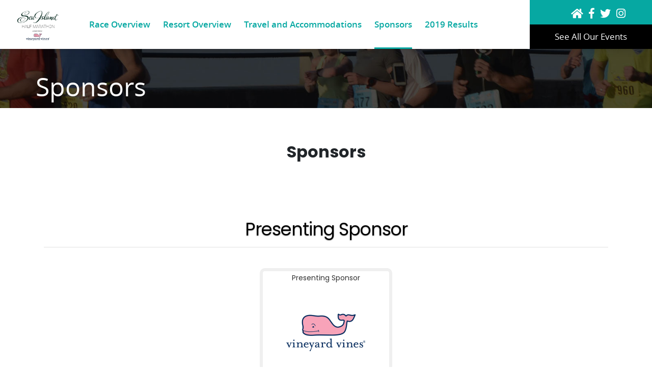

--- FILE ---
content_type: text/html; charset=UTF-8
request_url: https://capstoneraces.com/sea-island/sponsors/
body_size: 9724
content:




<!DOCTYPE html>

	<!--[if IE 7]>
	<html class="ie ie7" lang="en-US" id="html">
	<![endif]-->
	<!--[if IE 8]>
	<html class="ie ie8" lang="en-US" id="html">
	<![endif]-->
	<!--[if !(IE 7) & !(IE 8)]><!-->
	<html lang="en-US" id="html">
	<!--<![endif]-->
	<head>
	<meta charset="UTF-8" />
	<meta name="viewport" content="width=device-width" />
	<title>Sponsors - Capstone Event Group</title>
	<link rel="profile" href="http://gmpg.org/xfn/11" />
	<link rel="pingback" href="https://capstoneraces.com/xmlrpc.php" />
		<!--[if lt IE 9]>
	<script src="https://capstoneraces.com/wp-content/themes/charleston/js/html5.js" type="text/javascript"></script>
	<![endif]-->
	
	<!-- HTML5 shim and Respond.js for IE8 support of HTML5 elements and media queries -->
	<!-- WARNING: Respond.js doesn't work if you view the page via file:// -->
	<!--[if lt IE 9]>
	<script src="https://oss.maxcdn.com/html5shiv/3.7.2/html5shiv.min.js"></script>
	<script src="https://oss.maxcdn.com/respond/1.4.2/respond.min.js"></script>
	<![endif]-->
	
	<!-- Google Tag Manager -->
<script>(function(w,d,s,l,i){w[l]=w[l]||[];w[l].push({'gtm.start':
new Date().getTime(),event:'gtm.js'});var f=d.getElementsByTagName(s)[0],
j=d.createElement(s),dl=l!='dataLayer'?'&l='+l:'';j.async=true;j.src=
'https://www.googletagmanager.com/gtm.js?id='+i+dl;f.parentNode.insertBefore(j,f);
})(window,document,'script','dataLayer','GTM-NQQXPSC');</script>
<!-- End Google Tag Manager -->
	
	<!-- Favicon -->
	<link rel="apple-touch-icon" sizes="57x57" href="https://capstoneraces.com/wp-content/themes/charleston/fav/apple-icon-57x57.png">
	<link rel="apple-touch-icon" sizes="60x60" href="https://capstoneraces.com/wp-content/themes/charleston/fav/apple-icon-60x60.png">
	<link rel="apple-touch-icon" sizes="72x72" href="https://capstoneraces.com/wp-content/themes/charleston/fav/apple-icon-72x72.png">
	<link rel="apple-touch-icon" sizes="76x76" href="https://capstoneraces.com/wp-content/themes/charleston/fav/apple-icon-76x76.png">
	<link rel="apple-touch-icon" sizes="114x114" href="https://capstoneraces.com/wp-content/themes/charleston/fav/apple-icon-114x114.png">
	<link rel="apple-touch-icon" sizes="120x120" href="https://capstoneraces.com/wp-content/themes/charleston/fav/apple-icon-120x120.png">
	<link rel="apple-touch-icon" sizes="144x144" href="https://capstoneraces.com/wp-content/themes/charleston/fav/apple-icon-144x144.png">
	<link rel="apple-touch-icon" sizes="152x152" href="https://capstoneraces.com/wp-content/themes/charleston/fav/apple-icon-152x152.png">
	<link rel="apple-touch-icon" sizes="180x180" href="https://capstoneraces.com/wp-content/themes/charleston/fav/apple-icon-180x180.png">
	<link rel="icon" type="image/png" sizes="192x192"  href="https://capstoneraces.com/wp-content/themes/charleston/fav/android-icon-192x192.png">
	<link rel="icon" type="image/png" sizes="32x32" href="https://capstoneraces.com/wp-content/themes/charleston/fav/favicon-32x32.png">
	<link rel="icon" type="image/png" sizes="96x96" href="https://capstoneraces.com/wp-content/themes/charleston/fav/favicon-96x96.png">
	<link rel="icon" type="image/png" sizes="16x16" href="https://capstoneraces.com/wp-content/themes/charleston/fav/favicon-16x16.png">
	<link rel="manifest" href="https://capstoneraces.com/wp-content/themes/charleston/fav/manifest.json">
	<meta name="msapplication-TileColor" content="#ffffff">
	<meta name="msapplication-TileImage" content="https://capstoneraces.com/wp-content/themes/charleston/fav/ms-icon-144x144.png">
	<meta name="theme-color" content="#ffffff">

    <style>

        .header-main .main-menu ul li > a {
                    color: #06a8a2 !important;
        
        }

        .header-main .main-menu ul li > a:after {
                    background: #06a8a2 !important;
                }


        .header-main .main-menu ul li ul li:hover > a, .header-main .main-menu ul li ul li.current-menu-item > a, .header-main .main-menu ul li ul li.current-menu-parent > a, .header-main .main-menu ul li ul li.current-menu-ancestor > a {
                    background: #ffffff !important;
                }


        .secondarycolor, .footer-main .pre-footer .nav-links ul li a {
                            color: #000000 !important;
                    }

        .secondarybgcolor, .footer-main .pre-footer .signup-form .btn, .footer-main .pre-footer .signup-form button, .footer-main .pre-footer .signup-form input[type="button"], .footer-main .pre-footer .signup-form input[type="submit"] {
                            background: #000000 !important;
                    }

    </style>

	
	<meta name='robots' content='index, follow, max-image-preview:large, max-snippet:-1, max-video-preview:-1' />

	<!-- This site is optimized with the Yoast SEO plugin v26.8 - https://yoast.com/product/yoast-seo-wordpress/ -->
	<meta property="og:locale" content="en_US" />
	<meta property="og:type" content="article" />
	<meta property="og:title" content="Sponsors - Capstone Event Group" />
	<meta property="og:url" content="https://capstoneraces.com/sea-island/sponsors/" />
	<meta property="og:site_name" content="Capstone Event Group" />
	<meta property="og:image" content="https://capstoneraces.com/wp-content/uploads/2020/04/marathon.jpg" />
	<meta property="og:image:width" content="1244" />
	<meta property="og:image:height" content="829" />
	<meta property="og:image:type" content="image/jpeg" />
	<meta name="twitter:card" content="summary_large_image" />
	<script type="application/ld+json" class="yoast-schema-graph">{"@context":"https://schema.org","@graph":[{"@type":"WebPage","@id":"https://capstoneraces.com/sea-island/sponsors/","url":"https://capstoneraces.com/sea-island/sponsors/","name":"Sponsors - Capstone Event Group","isPartOf":{"@id":"https://capstoneraces.com/#website"},"datePublished":"2019-11-06T17:55:21+00:00","breadcrumb":{"@id":"https://capstoneraces.com/sea-island/sponsors/#breadcrumb"},"inLanguage":"en-US","potentialAction":[{"@type":"ReadAction","target":["https://capstoneraces.com/sea-island/sponsors/"]}]},{"@type":"BreadcrumbList","@id":"https://capstoneraces.com/sea-island/sponsors/#breadcrumb","itemListElement":[{"@type":"ListItem","position":1,"name":"Home","item":"https://capstoneraces.com/"},{"@type":"ListItem","position":2,"name":"Sea Island","item":"https://capstoneraces.com/sea-island/"},{"@type":"ListItem","position":3,"name":"Sponsors"}]},{"@type":"WebSite","@id":"https://capstoneraces.com/#website","url":"https://capstoneraces.com/","name":"Capstone Event Group","description":"The Best Marathons","potentialAction":[{"@type":"SearchAction","target":{"@type":"EntryPoint","urlTemplate":"https://capstoneraces.com/?s={search_term_string}"},"query-input":{"@type":"PropertyValueSpecification","valueRequired":true,"valueName":"search_term_string"}}],"inLanguage":"en-US"}]}</script>
	<!-- / Yoast SEO plugin. -->


<link rel='dns-prefetch' href='//ajax.googleapis.com' />
<link rel='dns-prefetch' href='//fonts.googleapis.com' />
<link href='https://fonts.gstatic.com' crossorigin rel='preconnect' />
<link rel="alternate" type="application/rss+xml" title="Capstone Event Group &raquo; Feed" href="https://capstoneraces.com/feed/" />
<link rel="alternate" title="oEmbed (JSON)" type="application/json+oembed" href="https://capstoneraces.com/wp-json/oembed/1.0/embed?url=https%3A%2F%2Fcapstoneraces.com%2Fsea-island%2Fsponsors%2F" />
<link rel="alternate" title="oEmbed (XML)" type="text/xml+oembed" href="https://capstoneraces.com/wp-json/oembed/1.0/embed?url=https%3A%2F%2Fcapstoneraces.com%2Fsea-island%2Fsponsors%2F&#038;format=xml" />
<style id='wp-img-auto-sizes-contain-inline-css' type='text/css'>
img:is([sizes=auto i],[sizes^="auto," i]){contain-intrinsic-size:3000px 1500px}
/*# sourceURL=wp-img-auto-sizes-contain-inline-css */
</style>
<style id='wp-emoji-styles-inline-css' type='text/css'>

	img.wp-smiley, img.emoji {
		display: inline !important;
		border: none !important;
		box-shadow: none !important;
		height: 1em !important;
		width: 1em !important;
		margin: 0 0.07em !important;
		vertical-align: -0.1em !important;
		background: none !important;
		padding: 0 !important;
	}
/*# sourceURL=wp-emoji-styles-inline-css */
</style>
<link rel='stylesheet' id='wp-block-library-css' href='https://capstoneraces.com/wp-includes/css/dist/block-library/style.min.css?ver=6.9' type='text/css' media='all' />
<style id='classic-theme-styles-inline-css' type='text/css'>
/*! This file is auto-generated */
.wp-block-button__link{color:#fff;background-color:#32373c;border-radius:9999px;box-shadow:none;text-decoration:none;padding:calc(.667em + 2px) calc(1.333em + 2px);font-size:1.125em}.wp-block-file__button{background:#32373c;color:#fff;text-decoration:none}
/*# sourceURL=/wp-includes/css/classic-themes.min.css */
</style>
<style id='global-styles-inline-css' type='text/css'>
:root{--wp--preset--aspect-ratio--square: 1;--wp--preset--aspect-ratio--4-3: 4/3;--wp--preset--aspect-ratio--3-4: 3/4;--wp--preset--aspect-ratio--3-2: 3/2;--wp--preset--aspect-ratio--2-3: 2/3;--wp--preset--aspect-ratio--16-9: 16/9;--wp--preset--aspect-ratio--9-16: 9/16;--wp--preset--color--black: #000000;--wp--preset--color--cyan-bluish-gray: #abb8c3;--wp--preset--color--white: #ffffff;--wp--preset--color--pale-pink: #f78da7;--wp--preset--color--vivid-red: #cf2e2e;--wp--preset--color--luminous-vivid-orange: #ff6900;--wp--preset--color--luminous-vivid-amber: #fcb900;--wp--preset--color--light-green-cyan: #7bdcb5;--wp--preset--color--vivid-green-cyan: #00d084;--wp--preset--color--pale-cyan-blue: #8ed1fc;--wp--preset--color--vivid-cyan-blue: #0693e3;--wp--preset--color--vivid-purple: #9b51e0;--wp--preset--gradient--vivid-cyan-blue-to-vivid-purple: linear-gradient(135deg,rgb(6,147,227) 0%,rgb(155,81,224) 100%);--wp--preset--gradient--light-green-cyan-to-vivid-green-cyan: linear-gradient(135deg,rgb(122,220,180) 0%,rgb(0,208,130) 100%);--wp--preset--gradient--luminous-vivid-amber-to-luminous-vivid-orange: linear-gradient(135deg,rgb(252,185,0) 0%,rgb(255,105,0) 100%);--wp--preset--gradient--luminous-vivid-orange-to-vivid-red: linear-gradient(135deg,rgb(255,105,0) 0%,rgb(207,46,46) 100%);--wp--preset--gradient--very-light-gray-to-cyan-bluish-gray: linear-gradient(135deg,rgb(238,238,238) 0%,rgb(169,184,195) 100%);--wp--preset--gradient--cool-to-warm-spectrum: linear-gradient(135deg,rgb(74,234,220) 0%,rgb(151,120,209) 20%,rgb(207,42,186) 40%,rgb(238,44,130) 60%,rgb(251,105,98) 80%,rgb(254,248,76) 100%);--wp--preset--gradient--blush-light-purple: linear-gradient(135deg,rgb(255,206,236) 0%,rgb(152,150,240) 100%);--wp--preset--gradient--blush-bordeaux: linear-gradient(135deg,rgb(254,205,165) 0%,rgb(254,45,45) 50%,rgb(107,0,62) 100%);--wp--preset--gradient--luminous-dusk: linear-gradient(135deg,rgb(255,203,112) 0%,rgb(199,81,192) 50%,rgb(65,88,208) 100%);--wp--preset--gradient--pale-ocean: linear-gradient(135deg,rgb(255,245,203) 0%,rgb(182,227,212) 50%,rgb(51,167,181) 100%);--wp--preset--gradient--electric-grass: linear-gradient(135deg,rgb(202,248,128) 0%,rgb(113,206,126) 100%);--wp--preset--gradient--midnight: linear-gradient(135deg,rgb(2,3,129) 0%,rgb(40,116,252) 100%);--wp--preset--font-size--small: 13px;--wp--preset--font-size--medium: 20px;--wp--preset--font-size--large: 36px;--wp--preset--font-size--x-large: 42px;--wp--preset--spacing--20: 0.44rem;--wp--preset--spacing--30: 0.67rem;--wp--preset--spacing--40: 1rem;--wp--preset--spacing--50: 1.5rem;--wp--preset--spacing--60: 2.25rem;--wp--preset--spacing--70: 3.38rem;--wp--preset--spacing--80: 5.06rem;--wp--preset--shadow--natural: 6px 6px 9px rgba(0, 0, 0, 0.2);--wp--preset--shadow--deep: 12px 12px 50px rgba(0, 0, 0, 0.4);--wp--preset--shadow--sharp: 6px 6px 0px rgba(0, 0, 0, 0.2);--wp--preset--shadow--outlined: 6px 6px 0px -3px rgb(255, 255, 255), 6px 6px rgb(0, 0, 0);--wp--preset--shadow--crisp: 6px 6px 0px rgb(0, 0, 0);}:where(.is-layout-flex){gap: 0.5em;}:where(.is-layout-grid){gap: 0.5em;}body .is-layout-flex{display: flex;}.is-layout-flex{flex-wrap: wrap;align-items: center;}.is-layout-flex > :is(*, div){margin: 0;}body .is-layout-grid{display: grid;}.is-layout-grid > :is(*, div){margin: 0;}:where(.wp-block-columns.is-layout-flex){gap: 2em;}:where(.wp-block-columns.is-layout-grid){gap: 2em;}:where(.wp-block-post-template.is-layout-flex){gap: 1.25em;}:where(.wp-block-post-template.is-layout-grid){gap: 1.25em;}.has-black-color{color: var(--wp--preset--color--black) !important;}.has-cyan-bluish-gray-color{color: var(--wp--preset--color--cyan-bluish-gray) !important;}.has-white-color{color: var(--wp--preset--color--white) !important;}.has-pale-pink-color{color: var(--wp--preset--color--pale-pink) !important;}.has-vivid-red-color{color: var(--wp--preset--color--vivid-red) !important;}.has-luminous-vivid-orange-color{color: var(--wp--preset--color--luminous-vivid-orange) !important;}.has-luminous-vivid-amber-color{color: var(--wp--preset--color--luminous-vivid-amber) !important;}.has-light-green-cyan-color{color: var(--wp--preset--color--light-green-cyan) !important;}.has-vivid-green-cyan-color{color: var(--wp--preset--color--vivid-green-cyan) !important;}.has-pale-cyan-blue-color{color: var(--wp--preset--color--pale-cyan-blue) !important;}.has-vivid-cyan-blue-color{color: var(--wp--preset--color--vivid-cyan-blue) !important;}.has-vivid-purple-color{color: var(--wp--preset--color--vivid-purple) !important;}.has-black-background-color{background-color: var(--wp--preset--color--black) !important;}.has-cyan-bluish-gray-background-color{background-color: var(--wp--preset--color--cyan-bluish-gray) !important;}.has-white-background-color{background-color: var(--wp--preset--color--white) !important;}.has-pale-pink-background-color{background-color: var(--wp--preset--color--pale-pink) !important;}.has-vivid-red-background-color{background-color: var(--wp--preset--color--vivid-red) !important;}.has-luminous-vivid-orange-background-color{background-color: var(--wp--preset--color--luminous-vivid-orange) !important;}.has-luminous-vivid-amber-background-color{background-color: var(--wp--preset--color--luminous-vivid-amber) !important;}.has-light-green-cyan-background-color{background-color: var(--wp--preset--color--light-green-cyan) !important;}.has-vivid-green-cyan-background-color{background-color: var(--wp--preset--color--vivid-green-cyan) !important;}.has-pale-cyan-blue-background-color{background-color: var(--wp--preset--color--pale-cyan-blue) !important;}.has-vivid-cyan-blue-background-color{background-color: var(--wp--preset--color--vivid-cyan-blue) !important;}.has-vivid-purple-background-color{background-color: var(--wp--preset--color--vivid-purple) !important;}.has-black-border-color{border-color: var(--wp--preset--color--black) !important;}.has-cyan-bluish-gray-border-color{border-color: var(--wp--preset--color--cyan-bluish-gray) !important;}.has-white-border-color{border-color: var(--wp--preset--color--white) !important;}.has-pale-pink-border-color{border-color: var(--wp--preset--color--pale-pink) !important;}.has-vivid-red-border-color{border-color: var(--wp--preset--color--vivid-red) !important;}.has-luminous-vivid-orange-border-color{border-color: var(--wp--preset--color--luminous-vivid-orange) !important;}.has-luminous-vivid-amber-border-color{border-color: var(--wp--preset--color--luminous-vivid-amber) !important;}.has-light-green-cyan-border-color{border-color: var(--wp--preset--color--light-green-cyan) !important;}.has-vivid-green-cyan-border-color{border-color: var(--wp--preset--color--vivid-green-cyan) !important;}.has-pale-cyan-blue-border-color{border-color: var(--wp--preset--color--pale-cyan-blue) !important;}.has-vivid-cyan-blue-border-color{border-color: var(--wp--preset--color--vivid-cyan-blue) !important;}.has-vivid-purple-border-color{border-color: var(--wp--preset--color--vivid-purple) !important;}.has-vivid-cyan-blue-to-vivid-purple-gradient-background{background: var(--wp--preset--gradient--vivid-cyan-blue-to-vivid-purple) !important;}.has-light-green-cyan-to-vivid-green-cyan-gradient-background{background: var(--wp--preset--gradient--light-green-cyan-to-vivid-green-cyan) !important;}.has-luminous-vivid-amber-to-luminous-vivid-orange-gradient-background{background: var(--wp--preset--gradient--luminous-vivid-amber-to-luminous-vivid-orange) !important;}.has-luminous-vivid-orange-to-vivid-red-gradient-background{background: var(--wp--preset--gradient--luminous-vivid-orange-to-vivid-red) !important;}.has-very-light-gray-to-cyan-bluish-gray-gradient-background{background: var(--wp--preset--gradient--very-light-gray-to-cyan-bluish-gray) !important;}.has-cool-to-warm-spectrum-gradient-background{background: var(--wp--preset--gradient--cool-to-warm-spectrum) !important;}.has-blush-light-purple-gradient-background{background: var(--wp--preset--gradient--blush-light-purple) !important;}.has-blush-bordeaux-gradient-background{background: var(--wp--preset--gradient--blush-bordeaux) !important;}.has-luminous-dusk-gradient-background{background: var(--wp--preset--gradient--luminous-dusk) !important;}.has-pale-ocean-gradient-background{background: var(--wp--preset--gradient--pale-ocean) !important;}.has-electric-grass-gradient-background{background: var(--wp--preset--gradient--electric-grass) !important;}.has-midnight-gradient-background{background: var(--wp--preset--gradient--midnight) !important;}.has-small-font-size{font-size: var(--wp--preset--font-size--small) !important;}.has-medium-font-size{font-size: var(--wp--preset--font-size--medium) !important;}.has-large-font-size{font-size: var(--wp--preset--font-size--large) !important;}.has-x-large-font-size{font-size: var(--wp--preset--font-size--x-large) !important;}
:where(.wp-block-post-template.is-layout-flex){gap: 1.25em;}:where(.wp-block-post-template.is-layout-grid){gap: 1.25em;}
:where(.wp-block-term-template.is-layout-flex){gap: 1.25em;}:where(.wp-block-term-template.is-layout-grid){gap: 1.25em;}
:where(.wp-block-columns.is-layout-flex){gap: 2em;}:where(.wp-block-columns.is-layout-grid){gap: 2em;}
:root :where(.wp-block-pullquote){font-size: 1.5em;line-height: 1.6;}
/*# sourceURL=global-styles-inline-css */
</style>
<link rel='stylesheet' id='email-subscribers-css' href='https://capstoneraces.com/wp-content/plugins/email-subscribers/lite/public/css/email-subscribers-public.css?ver=5.9.14' type='text/css' media='all' />
<link rel='stylesheet' id='the-countdown-pro-css' href='https://capstoneraces.com/wp-content/plugins/the-countdown-pro/css/countdown.css?ver=2.1.2' type='text/css' media='all' />
<link rel='stylesheet' id='charleston-fonts-css' href='https://fonts.googleapis.com/css?family=Open+Sans:400italic,700italic,400,700&#038;subset=latin,latin-ext' type='text/css' media='all' />
<link rel='stylesheet' id='charleston-style-css' href='https://capstoneraces.com/wp-content/themes/charleston/style.css?ver=6.9' type='text/css' media='all' />
<link rel='stylesheet' id='arve-css' href='https://capstoneraces.com/wp-content/plugins/advanced-responsive-video-embedder/build/main.css?ver=10.8.2' type='text/css' media='all' />
<link rel='stylesheet' id='js_composer_front-css' href='https://capstoneraces.com/wp-content/plugins/js_composer/assets/css/js_composer.min.css?ver=8.7.2' type='text/css' media='all' />
<link rel='stylesheet' id='js_composer_custom_css-css' href='//capstoneraces.com/wp-content/uploads/js_composer/custom.css?ver=8.7.2' type='text/css' media='all' />
<!--n2css--><!--n2js--><script type="text/javascript" src="//ajax.googleapis.com/ajax/libs/jquery/2.1.4/jquery.min.js" id="jquery-js"></script>
<script type="text/javascript" id="the-countdown-pro-js-extra">
/* <![CDATA[ */
var tcp = {"nonce":"dddd053d2d","action":"server_sync","ajaxurl":"https://capstoneraces.com/wp-admin/admin-ajax.php"};
//# sourceURL=the-countdown-pro-js-extra
/* ]]> */
</script>
<script type="text/javascript" src="https://capstoneraces.com/wp-content/plugins/the-countdown-pro/js/jquery.countdown.min.js?ver=2.0.0" id="the-countdown-pro-js"></script>
<script></script><link rel="https://api.w.org/" href="https://capstoneraces.com/wp-json/" /><link rel="alternate" title="JSON" type="application/json" href="https://capstoneraces.com/wp-json/wp/v2/pages/5385" /><link rel="EditURI" type="application/rsd+xml" title="RSD" href="https://capstoneraces.com/xmlrpc.php?rsd" />
<meta name="generator" content="WordPress 6.9" />
<link rel='shortlink' href='https://capstoneraces.com/?p=5385' />
<link rel='canonical' href='https://capstoneraces.com/sea-island/sponsors/' />
<meta name="generator" content="Elementor 3.34.2; features: e_font_icon_svg, additional_custom_breakpoints; settings: css_print_method-external, google_font-enabled, font_display-swap">
			<style>
				.e-con.e-parent:nth-of-type(n+4):not(.e-lazyloaded):not(.e-no-lazyload),
				.e-con.e-parent:nth-of-type(n+4):not(.e-lazyloaded):not(.e-no-lazyload) * {
					background-image: none !important;
				}
				@media screen and (max-height: 1024px) {
					.e-con.e-parent:nth-of-type(n+3):not(.e-lazyloaded):not(.e-no-lazyload),
					.e-con.e-parent:nth-of-type(n+3):not(.e-lazyloaded):not(.e-no-lazyload) * {
						background-image: none !important;
					}
				}
				@media screen and (max-height: 640px) {
					.e-con.e-parent:nth-of-type(n+2):not(.e-lazyloaded):not(.e-no-lazyload),
					.e-con.e-parent:nth-of-type(n+2):not(.e-lazyloaded):not(.e-no-lazyload) * {
						background-image: none !important;
					}
				}
			</style>
			<meta name="generator" content="Powered by WPBakery Page Builder - drag and drop page builder for WordPress."/>
<style type="text/css" id="custom-background-css">
body.custom-background { background-color: #ffffff; }
</style>
			<style type="text/css" id="wp-custom-css">
			.simpay-form-control { clear: both; }
.simpay-form-control p:last-child {padding: 0;}
p:last-child {padding: 0 0 0 0;}

.wpb_video_wrapper {
	padding-top: 0px !important;
}
div.ldtBookingContainer {
  display: flex;
  font-family: "open_sansregular", Arial, Helvetica, sans-serif;
}
div.ldtBookingContainer p {
  margin: 0;
  padding: 0;
}
div.ldtBookingContainer div.ldt_container {
  width: 50%;
  margin-right: 20px;
  background: #d7f2fd;
  display: flex;
  flex-direction: column;
  text-align: center;
  padding-bottom: 22px;
}

div.ldtBookingContainer div.ldt_container span.ldt_heading {
  margin-top: 22px;
  margin-bottom: 8px;
  font-style: normal;
  font-weight: bold;
  font-size: 14px;
  line-height: 22px;
  color: #000000;
  margin-bottom: 12px;
}

div.ldtBookingContainer div.ldt_container span.ldt_description {
  font-family: Poppins;
  font-style: normal;
  font-weight: 500;
  font-size: 12px;
  line-height: 22px;
  color: #000000;
  margin-bottom: 20px;
}

div.ldtBookingContainer div.ldt_container span.ldt_sub_description {
  font-family: Poppins;
  font-style: normal;
  font-weight: 500;
  font-size: 12px;
  line-height: 22px;
  color: #000000;
  margin-bottom: 14px;
}

div.ldtBookingContainer div.ldt_container span.ldt_spacer {
  margin-bottom: 26px;
}

@media screen and (max-width: 520px) {
  div.ldtBookingContainer {
    display: flex;
    flex-direction: column;
  }
  div.ldtBookingContainer div.ldt_container {
    width: 100%;
    margin-right: 0px;
    margin-top: 8px;
  }
}
		</style>
		<noscript><style> .wpb_animate_when_almost_visible { opacity: 1; }</style></noscript>	
</head>
<body class="wp-singular page-template-default page page-id-5385 page-child parent-pageid-2185 custom-background wp-theme-charleston custom-background-white custom-font-enabled single-author wpb-js-composer js-comp-ver-8.7.2 vc_responsive elementor-default elementor-kit-19199">

<!-- Google Tag Manager (noscript) -->
<noscript><iframe src="https://www.googletagmanager.com/ns.html?id=GTM-NQQXPSC"
height="0" width="0" style="display:none;visibility:hidden"></iframe></noscript>
<!-- End Google Tag Manager (noscript) -->
<div class="container-main">

<!-- Header - Main
================================================== -->
<header class="header-main"
	        style="background: #ffffff !important;"
	>
<div class="container">
     
     <div class="brand">
	     
	     
	    	     

		
		<!-- Check for Current page Image and display -->
	
					 
		    <a href="https://capstoneraces.com/sea-island/" title="Sea Island">
			    <img src="https://capstoneraces.com/wp-content/uploads/2019/09/Sea-Island-Logo_vv2-01.png" alt="Sea Island" />
			</a>
			
					
  
	     
	     </div>
     
     <div class="menu-btn"><div class="icon-bar"></div></div>
     
     <div class="nav-bar">
     <div class="nav-out">
          
          
          <nav class="main-menu">
	          <!-- Check for Current page Menu and set menu id if ther is one -->
	          
	          
				<div class="menu-sea-island-container"><ul id="menu-sea-island" class="main-nav"><li id="menu-item-2263" class="menu-item menu-item-type-custom menu-item-object-custom menu-item-has-children menu-item-2263"><a href="#">Race Overview</a>
<ul class="sub-menu">
	<li id="menu-item-2252" class="menu-item menu-item-type-post_type menu-item-object-page menu-item-2252"><a href="https://capstoneraces.com/sea-island/race-overview/">Race Details</a></li>
	<li id="menu-item-4148" class="menu-item menu-item-type-post_type menu-item-object-page menu-item-4148"><a href="https://capstoneraces.com/sea-island/courses-sea-island-half-marathon/">Course Map</a></li>
	<li id="menu-item-4130" class="menu-item menu-item-type-post_type menu-item-object-page menu-item-4130"><a href="https://capstoneraces.com/sea-island/faqs/">FAQs</a></li>
	<li id="menu-item-2936" class="menu-item menu-item-type-post_type menu-item-object-page menu-item-2936"><a href="https://capstoneraces.com/sea-island/post-race-party/">Post-Race Party</a></li>
</ul>
</li>
<li id="menu-item-2265" class="menu-item menu-item-type-custom menu-item-object-custom menu-item-has-children menu-item-2265"><a href="#">Resort Overview</a>
<ul class="sub-menu">
	<li id="menu-item-2210" class="menu-item menu-item-type-post_type menu-item-object-page menu-item-2210"><a href="https://capstoneraces.com/sea-island/about-the-resort/">About the Resort</a></li>
	<li id="menu-item-2262" class="menu-item menu-item-type-post_type menu-item-object-page menu-item-2262"><a href="https://capstoneraces.com/sea-island/activities/">Activities</a></li>
	<li id="menu-item-2260" class="menu-item menu-item-type-post_type menu-item-object-page menu-item-2260"><a href="https://capstoneraces.com/sea-island/dining/">Dining</a></li>
	<li id="menu-item-2249" class="menu-item menu-item-type-post_type menu-item-object-page menu-item-2249"><a href="https://capstoneraces.com/sea-island/spa-and-fitness/">Spa and Fitness</a></li>
	<li id="menu-item-2258" class="menu-item menu-item-type-post_type menu-item-object-page menu-item-2258"><a href="https://capstoneraces.com/sea-island/golf/">Golf</a></li>
</ul>
</li>
<li id="menu-item-2248" class="menu-item menu-item-type-post_type menu-item-object-page menu-item-has-children menu-item-2248"><a href="https://capstoneraces.com/sea-island/travel/">Travel and Accommodations</a>
<ul class="sub-menu">
	<li id="menu-item-2761" class="menu-item menu-item-type-post_type menu-item-object-page menu-item-2761"><a href="https://capstoneraces.com/sea-island/travel/">Travel</a></li>
	<li id="menu-item-2209" class="menu-item menu-item-type-post_type menu-item-object-page menu-item-2209"><a href="https://capstoneraces.com/sea-island/accommodations/">Accommodations</a></li>
</ul>
</li>
<li id="menu-item-5389" class="menu-item menu-item-type-post_type menu-item-object-page current-menu-item page_item page-item-5385 current_page_item menu-item-5389"><a href="https://capstoneraces.com/sea-island/sponsors/" aria-current="page">Sponsors</a></li>
<li id="menu-item-5615" class="menu-item menu-item-type-custom menu-item-object-custom menu-item-5615"><a href="https://racesonline.com/events/sea-island-half-marathon/results/2019/dashboard">2019 Results</a></li>
</ul></div>				
				
          </nav>
          
          
          
          
          
          
          
          <div class="cnt-header"
                            style="background: #06a8a2 !important;"
                              >
          	<div class="txt-out">
				<p class="p">&nbsp;</p>
			
				<div class="social-links">
					<ul>
                        <li><a href="/" class="fas fa-home"><span class="sr-only">Home</span></a></li>

											 		<li><a class="fab fa-facebook-f" href="https://www.facebook.com/ResortRaces/" target="_blank"><span class="sr-only">Facebook</span></a></li>
				 						 		
				 		
				 							 		<li><a class="fab fa-twitter" href="https://twitter.com/ResortRaces" target="_blank"><span class="sr-only">Twitter</span></a></li>
				 						 		
				 		
				 							 		<li><a class="fab fa-instagram"  href="https://www.instagram.com/resortraces/?hl=en" target="_blank"><span class="sr-only">Instagram</span></a></li>
				 							 	
					 						 	
					</ul>
				</div>
			</div>
			<div class="snl-link"><a href="/events"
					                        style="background: #000000 !important;"
					                >See All Our Events</a></div>
          </div>
          
     </div>
     </div>

</div>     
</header>




<main class="main-content">
<div class="pageheadline container-fluid">
    <div class="container">
        <h1 class="entry-title">Sponsors</h1>
    </div>
</div>

    <div class="content-inner">
<div class="container">
     
          
	<article id="post-5385" class="post-5385 page type-page status-publish hentry">

        
		<div class="entry-content">
			<div class="wpb-content-wrapper"><div class="vc_row wpb_row vc_row-fluid"><div class="wpb_column vc_column_container vc_col-sm-12"><div class="vc_column-inner"><div class="wpb_wrapper">
	<div class="wpb_raw_code wpb_raw_html wpb_content_element" >
		<div class="wpb_wrapper">
			<!-- version 1.00 --><script type='text/javascript'> document.getElementById('main-content').style.background = '#ffffff' ; </script><script src='https://app.racereach.com/js/iframeResizer.min.js' type='text/javascript'></script><script type='text/javascript'>jQuery(document).ready(function(){iFrameResize({log:true});});</script><iframe id='iFrameResizer0' src='https://app.racereach.com/rzzf.php?event_id=sea-island-half-marathon&page=sponsors&account_id=104183&model=rzzf' height=3000 width=100% style='border:0' ></iframe>
		</div>
	</div>
</div></div></div></div>
</div>					</div><!-- .entry-content -->
		<footer class="entry-meta">
					</footer><!-- .entry-meta -->
	</article><!-- #post -->
            
     
</div>
</div>

</main>     


<!-- Footer - Main
================================================== -->
<footer class="footer-main">

     <div class="pre-footer">
     <div class="container">

	 		
         <div class="zaius-list-signup-form signup-form text-center">
	                       </div>

     
          <div class="nav-links">
          <div class="menu-footer-menu-container"><ul id="menu-footer-menu" class="footer-nav"><li id="menu-item-45" class="menu-item menu-item-type-post_type menu-item-object-page menu-item-45"><a href="https://capstoneraces.com/sponsorship/">Sponsorship</a></li>
<li id="menu-item-44" class="menu-item menu-item-type-post_type menu-item-object-page menu-item-privacy-policy menu-item-44"><a rel="privacy-policy" href="https://capstoneraces.com/privacy-policy/">Privacy Policy</a></li>
<li id="menu-item-4254" class="menu-item menu-item-type-custom menu-item-object-custom menu-item-4254"><a href="mailto:info@capstoneraces.com">Contact Us</a></li>
</ul></div>          </div>
     
          <div class="social-links">
              <ul>
	                            <li><a class="fab fa-facebook-f secondarycolor" href="https://www.facebook.com/ResortRaces/" target="_blank" c><span class="sr-only secondarycolor">Facebook</span></a></li>
	          

	                            <li><a class="fab fa-twitter secondarycolor" href="https://twitter.com/ResortRaces" target="_blank" ><span class="sr-only secondarycolor">Twitter</span></a></li>
	          

	                            <li><a class="fab fa-instagram secondarycolor"  href="https://www.instagram.com/resortraces/?hl=en" target="_blank" ><span class="sr-only secondarycolor">Instagram</span></a></li>
	                        </ul>
          </div>
     
     </div>
     </div>
     
     <div class="copyrights">
     <div class="container">
     	
               
     </div>
     </div>

</footer>
	
</div>


	<script type="speculationrules">
{"prefetch":[{"source":"document","where":{"and":[{"href_matches":"/*"},{"not":{"href_matches":["/wp-*.php","/wp-admin/*","/wp-content/uploads/*","/wp-content/*","/wp-content/plugins/*","/wp-content/themes/charleston/*","/*\\?(.+)"]}},{"not":{"selector_matches":"a[rel~=\"nofollow\"]"}},{"not":{"selector_matches":".no-prefetch, .no-prefetch a"}}]},"eagerness":"conservative"}]}
</script>
<script>
  (function(){

    window.ldfdr = window.ldfdr || {};
    (function(d, s, ss, fs){
      fs = d.getElementsByTagName(s)[0];

      function ce(src){
        var cs  = d.createElement(s);
        cs.src = src;
        setTimeout(function(){fs.parentNode.insertBefore(cs,fs)}, 1);
      }

      ce(ss);
    })(document, 'script', 'https://sc.lfeeder.com/lftracker_v1_JMvZ8g1NxMz42pOd.js');
  })();
</script>


<!-- GOOGLE ANALYTICS -->

			<script>
				const lazyloadRunObserver = () => {
					const lazyloadBackgrounds = document.querySelectorAll( `.e-con.e-parent:not(.e-lazyloaded)` );
					const lazyloadBackgroundObserver = new IntersectionObserver( ( entries ) => {
						entries.forEach( ( entry ) => {
							if ( entry.isIntersecting ) {
								let lazyloadBackground = entry.target;
								if( lazyloadBackground ) {
									lazyloadBackground.classList.add( 'e-lazyloaded' );
								}
								lazyloadBackgroundObserver.unobserve( entry.target );
							}
						});
					}, { rootMargin: '200px 0px 200px 0px' } );
					lazyloadBackgrounds.forEach( ( lazyloadBackground ) => {
						lazyloadBackgroundObserver.observe( lazyloadBackground );
					} );
				};
				const events = [
					'DOMContentLoaded',
					'elementor/lazyload/observe',
				];
				events.forEach( ( event ) => {
					document.addEventListener( event, lazyloadRunObserver );
				} );
			</script>
			<script type="text/javascript" id="email-subscribers-js-extra">
/* <![CDATA[ */
var es_data = {"messages":{"es_empty_email_notice":"Please enter email address","es_rate_limit_notice":"You need to wait for some time before subscribing again","es_single_optin_success_message":"Successfully Subscribed.","es_email_exists_notice":"Email Address already exists!","es_unexpected_error_notice":"Oops.. Unexpected error occurred.","es_invalid_email_notice":"Invalid email address","es_try_later_notice":"Please try after some time"},"es_ajax_url":"https://capstoneraces.com/wp-admin/admin-ajax.php"};
//# sourceURL=email-subscribers-js-extra
/* ]]> */
</script>
<script type="text/javascript" src="https://capstoneraces.com/wp-content/plugins/email-subscribers/lite/public/js/email-subscribers-public.js?ver=5.9.14" id="email-subscribers-js"></script>
<script type="text/javascript" src="https://capstoneraces.com/wp-content/themes/charleston/js/navigation.js?ver=20140711" id="charleston-navigation-js"></script>
<script type="text/javascript" src="https://capstoneraces.com/wp-includes/js/jquery/jquery.min.js?ver=3.7.1" id="jquery-core-js"></script>
<script type="text/javascript" src="https://capstoneraces.com/wp-content/plugins/js_composer/assets/js/dist/js_composer_front.min.js?ver=8.7.2" id="wpb_composer_front_js-js"></script>
<script id="wp-emoji-settings" type="application/json">
{"baseUrl":"https://s.w.org/images/core/emoji/17.0.2/72x72/","ext":".png","svgUrl":"https://s.w.org/images/core/emoji/17.0.2/svg/","svgExt":".svg","source":{"concatemoji":"https://capstoneraces.com/wp-includes/js/wp-emoji-release.min.js?ver=6.9"}}
</script>
<script type="module">
/* <![CDATA[ */
/*! This file is auto-generated */
const a=JSON.parse(document.getElementById("wp-emoji-settings").textContent),o=(window._wpemojiSettings=a,"wpEmojiSettingsSupports"),s=["flag","emoji"];function i(e){try{var t={supportTests:e,timestamp:(new Date).valueOf()};sessionStorage.setItem(o,JSON.stringify(t))}catch(e){}}function c(e,t,n){e.clearRect(0,0,e.canvas.width,e.canvas.height),e.fillText(t,0,0);t=new Uint32Array(e.getImageData(0,0,e.canvas.width,e.canvas.height).data);e.clearRect(0,0,e.canvas.width,e.canvas.height),e.fillText(n,0,0);const a=new Uint32Array(e.getImageData(0,0,e.canvas.width,e.canvas.height).data);return t.every((e,t)=>e===a[t])}function p(e,t){e.clearRect(0,0,e.canvas.width,e.canvas.height),e.fillText(t,0,0);var n=e.getImageData(16,16,1,1);for(let e=0;e<n.data.length;e++)if(0!==n.data[e])return!1;return!0}function u(e,t,n,a){switch(t){case"flag":return n(e,"\ud83c\udff3\ufe0f\u200d\u26a7\ufe0f","\ud83c\udff3\ufe0f\u200b\u26a7\ufe0f")?!1:!n(e,"\ud83c\udde8\ud83c\uddf6","\ud83c\udde8\u200b\ud83c\uddf6")&&!n(e,"\ud83c\udff4\udb40\udc67\udb40\udc62\udb40\udc65\udb40\udc6e\udb40\udc67\udb40\udc7f","\ud83c\udff4\u200b\udb40\udc67\u200b\udb40\udc62\u200b\udb40\udc65\u200b\udb40\udc6e\u200b\udb40\udc67\u200b\udb40\udc7f");case"emoji":return!a(e,"\ud83e\u1fac8")}return!1}function f(e,t,n,a){let r;const o=(r="undefined"!=typeof WorkerGlobalScope&&self instanceof WorkerGlobalScope?new OffscreenCanvas(300,150):document.createElement("canvas")).getContext("2d",{willReadFrequently:!0}),s=(o.textBaseline="top",o.font="600 32px Arial",{});return e.forEach(e=>{s[e]=t(o,e,n,a)}),s}function r(e){var t=document.createElement("script");t.src=e,t.defer=!0,document.head.appendChild(t)}a.supports={everything:!0,everythingExceptFlag:!0},new Promise(t=>{let n=function(){try{var e=JSON.parse(sessionStorage.getItem(o));if("object"==typeof e&&"number"==typeof e.timestamp&&(new Date).valueOf()<e.timestamp+604800&&"object"==typeof e.supportTests)return e.supportTests}catch(e){}return null}();if(!n){if("undefined"!=typeof Worker&&"undefined"!=typeof OffscreenCanvas&&"undefined"!=typeof URL&&URL.createObjectURL&&"undefined"!=typeof Blob)try{var e="postMessage("+f.toString()+"("+[JSON.stringify(s),u.toString(),c.toString(),p.toString()].join(",")+"));",a=new Blob([e],{type:"text/javascript"});const r=new Worker(URL.createObjectURL(a),{name:"wpTestEmojiSupports"});return void(r.onmessage=e=>{i(n=e.data),r.terminate(),t(n)})}catch(e){}i(n=f(s,u,c,p))}t(n)}).then(e=>{for(const n in e)a.supports[n]=e[n],a.supports.everything=a.supports.everything&&a.supports[n],"flag"!==n&&(a.supports.everythingExceptFlag=a.supports.everythingExceptFlag&&a.supports[n]);var t;a.supports.everythingExceptFlag=a.supports.everythingExceptFlag&&!a.supports.flag,a.supports.everything||((t=a.source||{}).concatemoji?r(t.concatemoji):t.wpemoji&&t.twemoji&&(r(t.twemoji),r(t.wpemoji)))});
//# sourceURL=https://capstoneraces.com/wp-includes/js/wp-emoji-loader.min.js
/* ]]> */
</script>
<script></script>     
     <!-- jQuery (necessary for Bootstrap's JavaScript plugins) -->
     <script src="https://capstoneraces.com/wp-content/themes/charleston/js/popper.min.js"></script>
     <script src="https://capstoneraces.com/wp-content/themes/charleston/js/bootstrap.min.js"></script>
     <script src="https://capstoneraces.com/wp-content/themes/charleston/js/countdown-plugin.js"></script>
     <script src="https://capstoneraces.com/wp-content/themes/charleston/js/countdown.js"></script>
     <script src="https://capstoneraces.com/wp-content/themes/charleston/js/custom.js"></script>
     <script>
     //Coundown
     $(function () {
     var austDay1 = new Date();
     austDay1 = new Date();
     $('#defaultCountdown1').countdown({until: austDay1});
     $('#year').text(austDay1.getFullYear());
     });
     </script>
     
</body>
</html>

--- FILE ---
content_type: text/html; charset=UTF-8
request_url: https://app.racereach.com/rzzf.php?event_id=sea-island-half-marathon&page=sponsors&account_id=104183&model=rzzf
body_size: 4622
content:
<!DOCTYPE HTML PUBLIC "-//W3C//DTD HTML 4.01 Transitional//EN" "http://www.w3.org/TR/html4/loose.dtd">
<html>
<head>

    <meta name="viewport" content="width=device-width, initial-scale=1">

    
<title>Event | 2019 Sea Island Half Marathon | Sea Island, GA | 2019-11-16</title>


<meta http-equiv="Cache-Control" content="no-cache,no-store,must-revalidate" />
<meta http-equiv="Content-Type" content="text/html; charset=UTF-8"/>
<meta http-equiv="X-UA-Compatible" content="IE=9" />
<meta name="keywords" content=""/>
<meta name="sitemapxmlvalues" content="True,True,True,daily,True,0.5"/>
<meta name="google-site-verification" content=""/>
<meta name="msvalidate.01" content=""/>

<meta name="description" content="[Click here forÂ specialÂ race accommodation rates starting at $379/night!](https://ceg.checkfront.com/reserve/?category_id=4) The Sea Island Half Marathon, 10k, and 5k are run exclusively on the private grounds of the world-classÂ [Sea Island Resort](https://www.seaisland.com/)Â - the only resort in America to receive four Forbes Five-Star awards for nine consecutive years. Runners will be treated to a course with a minimal elevation gain run along Sea Island Drive, a picturesque drive lined with exq..." />

<meta property="og:description" content="[Click here for special race accommodation rates starting at $379/night!](https://ceg.checkfront.com/reserve/?category_id=4)

The Sea Island Half Marathon, 10k, and 5k are run exclusively on the private grounds of the world-class [Sea Island Resort](https://www.seaisland.com/) - the only resort in America to receive four Forbes Five-Star awards for nine consecutive years. Runners will be treated to a course with a minimal elevation gain run along Sea Island Drive, a picturesque drive lined with exq..."/>
<meta property="og:title" content="Event | 2019 Sea Island Half Marathon | Sea Island, GA | 2019-11-16" />
<meta property="og:type" content="website" />
<meta property="og:image" content="https://filez.racereach.com/files/templates/t_150882.jpg" />
<meta property="og:url" content="https://app.racereach.com/rzzf.php?event_id=sea-island-half-marathon&page=sponsors&account_id=104183&model=rzzf" />
<meta property="og:site_name" content="app.racereach.com" />

<meta property="fb:app_id" content="248381698527030" />

<link rel="image_src" href="https://filez.racereach.com/files/templates/t_150882.jpg"/>
<link rel="shortcut icon" type="image/png" href="https://app.racereach.com/images/link_red.png"/>


<link rel="shortcut icon" type="image/png" href="https://app.racereach.com/favicon.ico"/>

<!-- 15Dec2023 - DLB - added RX   -->
<link rel="stylesheet" href="/rx/css/mtlc.css" type="text/css"/>
<link rel="stylesheet" href="/rx/css/mtl_base2.css?kick=1003" type="text/css"/>

<link href="https://fonts.googleapis.com/css?family=Raleway:700" rel="stylesheet" type="text/css">
<link href="https://fonts.googleapis.com/css?family=Raleway:500" rel="stylesheet" type="text/css">
<link href="https://fonts.googleapis.com/css?family=Raleway:400" rel="stylesheet" type="text/css">
    
<script type="text/javascript" src="js/mtl12.js?kick=1769188178"></script>
<script type="text/javascript" src="js/html5.js"></script>
<script type="text/javascript" src="js/mtl-facebook.js"></script>
<script type="text/javascript" src="js/jquery-1.11.1.js"></script>
<script type="text/javascript" src="js/jquery.hoverIntent.minified.js"></script>

<!-- USED -->
<script type="text/javascript" src="js/jquery.blockUI2.js"></script>
<script type="text/javascript" src="js/jquery.observable.min.js"></script>
<script type="text/javascript" src="js/jquery.views.js"></script>

<!-- USED -->
<script type="text/javascript" src="js/jquery.clearfield.js"></script>

<script type="text/javascript" src="js/jquery.ba-outside-events.min.js"></script>

<script type="text/javascript" src="js/jquery.bxSlider.js"></script>

<script type="text/javascript" src="js/jquery-ui-1.11.1/jquery-ui.min.js"></script>

<script type="text/javascript" src="js/date.format.js"></script>
<script type="text/javascript" src="js/util-functions.js"></script>
<script type="text/javascript" src="js/clear-default-text.js"></script>
<script type="text/javascript" src="js/jstz.min.js"></script>

<script  type="text/javascript" src="js/jquery.equalheights.js"></script>
<script  type="text/javascript"  src="js/imagesloaded.pkgd.min.js"></script>

    <script type="text/javascript" src="js/iframeResizer.contentWindow.min.js"></script>

    
<script type="text/javascript">
    var Constants = function () {};
    Constants.FACEBOOK_APP_NAME = '';
    Constants.FACEBOOK_APP_ID = '248381698527030';
    var fbUserId = '';
</script>





<script type="text/javascript">

$(document).ready(

    function () {

        
        

            
    }
);



function showFirstSignin() {
            dialog_load('event_id=sea-island-half-marathon&page=sponsors&account_id=104183&model=rzzf&app=rzzf&xs=1769188178&load=connect&mustsignin=on&context=1769188178&PHPSESSID=7f7bdcc1b471f86be6f7073a72f43216&end=1&gcm=rzzf');
        return false;
    }


function confirmAttendance4(eventId, status, nowFlag, section, groupid, context, group_name, user_id ) {

    realstatus = status;
    if ( status == ' checked ' )
        realstatus = 'unrsvp';
    if ( status == ' ' )
        realstatus = 'yes';
    if ( status == '  ' )
        realstatus = 'yes';
    if ( status == '' )
        realstatus = 'yes';

    switch (section) {
        case "upcoming" :
        case "confirm" :
        case "message" :
            var table = $("#update_" + eventId + "_" + section + " td table");
            break;
        case "multi" :
            var table = $("#multicell_" + eventId + " td table");
            break;
        case "multibanner" :
            var table = $("#multicell_" + eventId + " td table");
            break;
        case "nowevent" :
            break;
        case 'list' :
        default :
            var table = $("#row_" + eventId + " td table");
            break;
    }

    block_screen('40');
    // $.blockUI({ baseZ:500000, message:'<div style="margin-top:15px;"><img src="/rx/images/racereach-loader.gif" /> <p style="color:#469BCF;">One Moment</p></div>' });
    if ( table != null) {
        table.animate({ opacity:"0.5" }, 500);
    }
    else {
//        $.blockUI({ baseZ:500000, message:'<h1><img src="/rx/images/busy.gif" /> Just a moment...</h1>' });
    }


    $.ajax({
        type:'post',
        url:'/rx/events_controller.php',
        data:{action:'attend', id:eventId, status:realstatus, format:nowFlag, groupid:groupid, context: context, section: section, group_name: group_name, user_id:user_id },
        success:function (response) {
            unblock_screen('40');
            var innerHtml = response;
            if ( table != null) {
                table.animate({opacity:"1"}, "slow");
            }

            if ( response.status == 'soldout' ) {
                dialog_load("event_id=sea-island-half-marathon&page=sponsors&account_id=104183&model=rzzf&app=rzzf&xs=1769188178&load=soldout&userid=0&context=1769188178&PHPSESSID=7f7bdcc1b471f86be6f7073a72f43216&end=1&gcm=rzzf");
                return;
            }
            else if ( response.status == 'error' ) {
                dialog_load("event_id=sea-island-half-marathon&page=sponsors&account_id=104183&model=rzzf&app=rzzf&xs=1769188178&load=message&context=1769188178&PHPSESSID=7f7bdcc1b471f86be6f7073a72f43216&end=1&gcm=rzzf"  + "&message=" + response);
                return;

            } else if ( response.status == 'needtoregister' ) {
                window.location = '/rzzf.php?event_id=sea-island-half-marathon&page=sponsors&account_id=104183&model=rzzf&app=rzzf&epop=on&xs=1769188178&context=1769188178&PHPSESSID=7f7bdcc1b471f86be6f7073a72f43216&end=1&gcm=rzzf&eventid=' + eventId;
                return;

            }
            else if ( response.status == 'asktoregister' ) {
                dialog_load("event_id=sea-island-half-marathon&page=sponsors&account_id=104183&model=rzzf&app=rzzf&xs=1769188178&load=asktoregister&userid=0&context=1769188178&PHPSESSID=7f7bdcc1b471f86be6f7073a72f43216&end=1&gcm=rzzf"  + "&eventid=" + eventId);
                innerHtml = response.body;

            }
            else if ( response.status == 'mustsignin' ) {
                dialog_load('event_id=sea-island-half-marathon&page=sponsors&account_id=104183&model=rzzf&app=rzzf&xs=1769188178&load=rsvp_mustsigninjoin&context=1769188178&PHPSESSID=7f7bdcc1b471f86be6f7073a72f43216&end=1&gcm=rzzf' + '&eventid=' + eventId);
                return;

            }

            else if ( response.status == 'mustjoin' ) {
                dialog_load('event_id=sea-island-half-marathon&page=sponsors&account_id=104183&model=rzzf&app=rzzf&xs=1769188178&load=rsvp_mustjoin&context=1769188178&PHPSESSID=7f7bdcc1b471f86be6f7073a72f43216&end=1&gcm=rzzf&joinid=' + response.join_id  + '&eventid=' + eventId);
                return;

            }

            else if ((response.status == 'photo' ) || (response.status == 'share' ) || (response.status == 'facebook')) {
                var innerHtml = response.body;
                $('#dialog_generic').html(innerHtml);
                showPopup("dialog_generic");
                return;
            }

            switch ( section ) {
                    case 'popup':

                        var foo = $('#row_details_' + eventId);
                        var foo2 = $('#row_details_popup');

                        if (foo2.length > 0) {
                            $('#row_details_popup').html(innerHtml);
                            $('#row_details_popup').show();
                        }  else if (foo.length > 0) {
                            $('#row_details_' + eventId).html(innerHtml);

                            $('#row_' + eventId).hide();
                            $('#row_details_' + eventId).show();
                            eventDetailShown = eventId;
                        }

                        initializeViewCanvasByEventId(eventId);
                        resizeMap(eventId);

                        if (typeof startSlider == 'function') {
                            startSlider();
                        }
                        break;

                    case 'list':
                    case 'offer':
                        var foo = $('#row_' + eventId);
                        foo.html(innerHtml);
                        break;

                    case 'multi' :
                        var foo = $('#multicell_' + eventId);
                        foo.html(innerHtml);
                        break;

                    case 'multibanner':
                        var foo = $('#multicell_' + eventId);
                        foo.html(innerHtml);
                        break;

                    case 'upcoming':
                    case 'confirm':
                        var foo = $('#row_' + eventId + "_" + section);
                        foo.html(innerHtml);
                        break;
                    case 'message':
                        window.location.reload();
                        break;
                    case 'nowevent':
                        window.location = "/rzzf.php?event_id=sea-island-half-marathon&page=sponsors&account_id=104183&model=rzzf&app=rzzf&xs=1769188178&context=1769188178&PHPSESSID=7f7bdcc1b471f86be6f7073a72f43216&end=1&gcm=rzzf" ;
                        break;
                }

        },
        error:function (response) {
            // do nothing
            // alert('Error confirming activity' );
            table.animate({opacity:"1"}, "fast");
            unblock_screen('40E');

        }
    });
}


//  I should be able to compress this into confirmAttendance4
function drawEvent4(eventId, groupId, status, context, user_id,  group_name, section) {

    if ( section == '' ) {
        section = 'list';
    }

    var nowFlag = "now";
        nowFlag = "";
        if ( !(user_id > 0) ) {
        dialog_load('event_id=sea-island-half-marathon&page=sponsors&account_id=104183&model=rzzf&app=rzzf&xs=1769188178&load=connect&mustsignin=on&context=1769188178&PHPSESSID=7f7bdcc1b471f86be6f7073a72f43216&end=1&gcm=rzzf');
        return false;
    }
    confirmAttendance4(eventId, status, nowFlag, section, groupId, context,  group_name, user_id );
    return;
}

function confirmAttendance4withPx(eventId, status, nowFlag, section, groupid, context, group_name, user_id, px_id ) {

    realstatus = status;
    if ( status == ' checked ' )
        realstatus = 'unrsvp';
    if ( status == ' ' )
        realstatus = 'yes';
    if ( status == '  ' )
        realstatus = 'yes';
    if ( status == '' )
        realstatus = 'yes';

    switch (section) {
        case "upcoming" :
        case "confirm" :
        case "message" :
            var table = $("#update_" + eventId + "_" + section + " td table");
            break;
        case "multi" :
            var table = $("#multicell_" + eventId + " td table");
            break;
        case "multibanner" :
            var table = $("#multicell_" + eventId + " td table");
            break;
        case "nowevent" :
            break;
        case 'list' :
        default :
            var table = $("#row_" + eventId + " td table");
            break;
    }

    block_screen('40');
    // $.blockUI({ baseZ:500000, message:'<div style="margin-top:15px;"><img src="/rx/images/racereach-loader.gif" /> <p style="color:#469BCF;">One Moment</p></div>' });
    if ( table != null) {
        table.animate({ opacity:"0.5" }, 500);
    }
    else {
//        $.blockUI({ baseZ:500000, message:'<h1><img src="/rx/images/busy.gif" /> Just a moment...</h1>' });
    }


    $.ajax({
        type:'post',
        url:'/rx/events_controller.php',
        data:{action:'attend', id:eventId, status:realstatus, format:nowFlag, groupid:groupid, context: context, section: section, group_name: group_name, user_id:user_id, px_id:px_id },
        success:function (response) {
            unblock_screen('40');
            var innerHtml = response;
            if ( table != null) {
                table.animate({opacity:"1"}, "slow");
            }

            if ( response.status == 'soldout' ) {
                dialog_load("event_id=sea-island-half-marathon&page=sponsors&account_id=104183&model=rzzf&app=rzzf&xs=1769188178&load=soldout&userid=0&context=1769188178&PHPSESSID=7f7bdcc1b471f86be6f7073a72f43216&end=1&gcm=rzzf");
                return;
            }
            else if ( response.status == 'error' ) {
                dialog_load("event_id=sea-island-half-marathon&page=sponsors&account_id=104183&model=rzzf&app=rzzf&xs=1769188178&load=message&context=1769188178&PHPSESSID=7f7bdcc1b471f86be6f7073a72f43216&end=1&gcm=rzzf"  + "&message=" + response);
                return;

            } else if ( response.status == 'needtoregister' ) {
                window.location = '/rzzf.php?event_id=sea-island-half-marathon&page=sponsors&account_id=104183&model=rzzf&app=rzzf&epop=on&xs=1769188178&context=1769188178&PHPSESSID=7f7bdcc1b471f86be6f7073a72f43216&end=1&gcm=rzzf&eventid=' + eventId;
                return;

            }
            else if ( response.status == 'asktoregister' ) {
                dialog_load("event_id=sea-island-half-marathon&page=sponsors&account_id=104183&model=rzzf&app=rzzf&xs=1769188178&load=asktoregister&userid=0&context=1769188178&PHPSESSID=7f7bdcc1b471f86be6f7073a72f43216&end=1&gcm=rzzf"  + "&eventid=" + eventId);
                innerHtml = response.body;

            }
            else if ( response.status == 'mustsignin' ) {
                dialog_load('event_id=sea-island-half-marathon&page=sponsors&account_id=104183&model=rzzf&app=rzzf&xs=1769188178&load=rsvp_mustsigninjoin&context=1769188178&PHPSESSID=7f7bdcc1b471f86be6f7073a72f43216&end=1&gcm=rzzf' + '&eventid=' + eventId);
                return;

            }

            else if ( response.status == 'mustjoin' ) {
                dialog_load('event_id=sea-island-half-marathon&page=sponsors&account_id=104183&model=rzzf&app=rzzf&xs=1769188178&load=rsvp_mustjoin&context=1769188178&PHPSESSID=7f7bdcc1b471f86be6f7073a72f43216&end=1&gcm=rzzf&joinid=' + response.join_id  + '&eventid=' + eventId);
                return;

            }

            else if ((response.status == 'photo' ) || (response.status == 'share' ) || (response.status == 'facebook')) {
                var innerHtml = response.body;
                $('#dialog_generic').html(innerHtml);
                showPopup("dialog_generic");
                return;
            }

            switch ( section ) {
                case 'popup':

                    var foo = $('#row_details_' + eventId);
                    var foo2 = $('#row_details_popup');

                    if (foo2.length > 0) {
                        $('#row_details_popup').html(innerHtml);
                        $('#row_details_popup').show();
                    }  else if (foo.length > 0) {
                        $('#row_details_' + eventId).html(innerHtml);

                        $('#row_' + eventId).hide();
                        $('#row_details_' + eventId).show();
                        eventDetailShown = eventId;
                    }

                    initializeViewCanvasByEventId(eventId);
                    resizeMap(eventId);

                    if (typeof startSlider == 'function') {
                        startSlider();
                    }
                    break;

                case 'list':
                case 'offer':
                    var foo = $('#row_' + eventId);
                    foo.html(innerHtml);
                    break;

                case 'multi' :
                    var foo = $('#multicell_' + eventId);
                    foo.html(innerHtml);
                    break;

                case 'multibanner':
                    var foo = $('#multicell_' + eventId);
                    foo.html(innerHtml);
                    break;

                case 'upcoming':
                case 'confirm':
                    var foo = $('#row_' + eventId + "_" + section);
                    foo.html(innerHtml);
                    break;
                case 'message':
                    window.location.reload();
                    break;
                case 'nowevent':
                    window.location = "/rzzf.php?event_id=sea-island-half-marathon&page=sponsors&account_id=104183&model=rzzf&app=rzzf&xs=1769188178&context=1769188178&PHPSESSID=7f7bdcc1b471f86be6f7073a72f43216&end=1&gcm=rzzf" ;
                    break;
            }

        },
        error:function (response) {
            // do nothing
            // alert('Error confirming activity' );
            table.animate({opacity:"1"}, "fast");
            unblock_screen('40E');

        }
    });
}



function drawEvent4withPx(eventId, groupId, status, context, user_id,  group_name, section, px_id) {

    // alert("px_id" + px_id);
    if ( section == '' ) {
        section = 'list';
    }

    var nowFlag = "now";
        nowFlag = "";
        if ( !(user_id > 0) ) {
        dialog_load('event_id=sea-island-half-marathon&page=sponsors&account_id=104183&model=rzzf&app=rzzf&xs=1769188178&load=connect&mustsignin=on&context=1769188178&PHPSESSID=7f7bdcc1b471f86be6f7073a72f43216&end=1&gcm=rzzf');
        return false;
    }
    confirmAttendance4withPx(eventId, status, nowFlag, section, groupId, context,  group_name, user_id, px_id );

    return;
}

</script>


<script type="text/javascript" src="https://app.racereach.com/rx/js/calendarAjax4.js"></script>



    <link href="https://cdn.jsdelivr.net/npm/bootstrap@5.3.8/dist/css/bootstrap.min.css" rel="stylesheet">
    <script src="https://cdn.jsdelivr.net/npm/bootstrap@5.3.8/dist/js/bootstrap.bundle.min.js"></script>


    <script src="https://kit.fontawesome.com/e8fd672987.js"></script>
    <link
            rel="stylesheet"
            href="https://cdnjs.cloudflare.com/ajax/libs/selectize.js/0.15.2/css/selectize.default.min.css"
            integrity="sha512-pTaEn+6gF1IeWv3W1+7X7eM60TFu/agjgoHmYhAfLEU8Phuf6JKiiE8YmsNC0aCgQv4192s4Vai8YZ6VNM6vyQ=="
            crossorigin="anonymous"
            referrerpolicy="no-referrer"
    />
    <script
            src="https://cdnjs.cloudflare.com/ajax/libs/selectize.js/0.15.2/js/selectize.min.js"
            integrity="sha512-IOebNkvA/HZjMM7MxL0NYeLYEalloZ8ckak+NDtOViP7oiYzG5vn6WVXyrJDiJPhl4yRdmNAG49iuLmhkUdVsQ=="
            crossorigin="anonymous"
            referrerpolicy="no-referrer"
    ></script>



            <link href="https://fonts.googleapis.com/css2?family=Poppins:wght@100;200;300;400;500;600;700;800;900&display=swap" rel="stylesheet">

        <style>
        body {
            font-family: 'Poppins', sans-serif;
            font-size: 20px;
        }
        </style>


</head>
<body  style="background-color:transparent" >



<div style=" padding:16px; border:000px yellow solid" >

    
        <!--
    <div class="event_page_title" style=' color:#000000; ' >
        <a name="details"></a>
        Sponsors    </div>
    -->

    <div style=" font-size:32px; font-weight:bold; text-align:center; padding-top:6px; padding-bottom: 50px" >
        Sponsors    </div>

    

    

    


<div style=" width:100%;  border:000px purple solid; background-color:transparent ">


    

        
            <div class="tablecontainer-mike">

                <div class="levelcontainer-mike" style="border: 000px red solid;">
                    <div class="level-mike presenting_sponsor" style=" color:#000000; " >
                        Presenting Sponsor                    </div>
                </div>


                

<div class="sponsoritem-mike">

    <div class="sponsorinfocontainer-mike" >

        <div class="sponsortype-mike">

                <span style='font-weight:normal' >Presenting Sponsor</span><br>
        
        
        </div>

        <div class="sponsorimageorname-mike" >

            
                <div class="imagecenter-mike">
                <img src="https://filez.racereach.com/files/sponsorz/sponsorz_logo_1573062619.png?rand=1769188178" alt="Sponsor Vineyard Vines" />
                </div>

            
    </div>


    <div class="sponsordetails-mike" style=" min-height: 94px; " >


            <div style="height:34px; border:0px green solid; overflow:hidden; line-height: 14px; " >
                            </div>

            <div class="sponsorbuttoncontainer-mike" >

            

    <a
            target="_blank"
            class="button_claim-mike"
            style=""
            href="/rx/claimer.php?event_id=sea-island-half-marathon&page=sponsors&account_id=104183&model=rzzf&app=rzzf&xs=1769188178&user_id=0&sponsorz_template_id=1421143722&sponsorz_id=1421713378&context=1769188178&PHPSESSID=7f7bdcc1b471f86be6f7073a72f43216&end=1&gcm=rzzf"
    >Learn More</a>



                
        </div>

        </div>

    </div>

</div>


            </div>

        
            <div class="tablecontainer-mike">

                <div class="levelcontainer-mike" style="border: 000px red solid;">
                    <div class="level-mike official_sponsor" style=" color:#000000; " >
                        Official Sponsor                    </div>
                </div>


                

<div class="sponsoritem-mike">

    <div class="sponsorinfocontainer-mike" >

        <div class="sponsortype-mike">

                <span style='font-weight:normal' >Official Sponsor</span><br>
        
        
        </div>

        <div class="sponsorimageorname-mike" >

            
                <div class="imagecenter-mike">
                <img src="https://filez.racereach.com/files/sponsorz/sponsorz_logo_1573062696.png?rand=1769188178" alt="Sponsor DJ PDogg" />
                </div>

            
    </div>


    <div class="sponsordetails-mike" style=" min-height: 94px; " >


            <div style="height:34px; border:0px green solid; overflow:hidden; line-height: 14px; " >
                            </div>

            <div class="sponsorbuttoncontainer-mike" >

            

    <a
            target="_blank"
            class="button_claim-mike"
            style=""
            href="/rx/claimer.php?event_id=sea-island-half-marathon&page=sponsors&account_id=104183&model=rzzf&app=rzzf&xs=1769188178&user_id=0&sponsorz_template_id=1421143723&sponsorz_id=1421713379&context=1769188178&PHPSESSID=7f7bdcc1b471f86be6f7073a72f43216&end=1&gcm=rzzf"
    >Learn More</a>



                
        </div>

        </div>

    </div>

</div>


            </div>

        

    

</div>

</div><div id="modalBackgroundPopup" ></div>

<div id=row_details_popup
    class=activitypop
    style="" >
</div>
<div id=dialog_multipost class=modal_popup_full style="display:none">
	<h3 style="margin-left:10px;"><img src="/rx/images/busy.gif" /> Just a moment...</h3>
</div> 



<div id=dialog_multishare class=modal_popup_full style="display:none; width:310px" >
</div>



<div id="dialog_generic" class="modal_popup_full" style="display:none; background-color:#ffffff" >
</div>
<div id="backgroundPopup" ></div>



<!-- GOOGLE ANALYTICS ACCOUNT TRACKING -- START  -->
<!-- Google Tag Manager SALT ALL CAPSTONE TAG-->
<script>(function(w,d,s,l,i){w[l]=w[l]||[];w[l].push({'gtm.start':
            new Date().getTime(),event:'gtm.js'});var f=d.getElementsByTagName(s)[0],
        j=d.createElement(s),dl=l!='dataLayer'?'&l='+l:'';j.async=true;j.src=
        'https://www.googletagmanager.com/gtm.js?id='+i+dl;f.parentNode.insertBefore(j,f);
    })(window,document,'script','dataLayer','GTM-NQQXPSC');</script>
<!-- End Google Tag Manager -->

<!-- Google Tag Manager (noscript) -->
<noscript><iframe src="https://www.googletagmanager.com/ns.html?id=GTM-NQQXPSC"
                  height="0" width="0" style="display:none;visibility:hidden"></iframe></noscript>
<!-- End Google Tag Manager (noscript) -->

<!-- GOOGLE ANALYTICS ACCOUNT TRACKING -- END  -->



<!-- GOOGLE ANALYTICS EVENT TRACKING -- START  -->

<!-- GOOGLE ANALYTICS EVENT TRACKING -- END  -->

<!-- GOOGLE ANALYTICS FORM TRACKING -- START  -->

<!-- GOOGLE ANALYTICS FORM TRACKING -- END  -->

</body>
</html>




--- FILE ---
content_type: text/html; charset=UTF-8
request_url: https://app.racereach.com/rzzf.php?event_id=sea-island-half-marathon&page=sponsors&account_id=104183&model=rzzf&utm_source=(direct)&utm_medium=(none)&utm_term=null&utm_content=null&utm_campaign=null&gclid=null
body_size: 4633
content:
<!DOCTYPE HTML PUBLIC "-//W3C//DTD HTML 4.01 Transitional//EN" "http://www.w3.org/TR/html4/loose.dtd">
<html>
<head>

    <meta name="viewport" content="width=device-width, initial-scale=1">

    
<title>Event | 2019 Sea Island Half Marathon | Sea Island, GA | 2019-11-16</title>


<meta http-equiv="Cache-Control" content="no-cache,no-store,must-revalidate" />
<meta http-equiv="Content-Type" content="text/html; charset=UTF-8"/>
<meta http-equiv="X-UA-Compatible" content="IE=9" />
<meta name="keywords" content=""/>
<meta name="sitemapxmlvalues" content="True,True,True,daily,True,0.5"/>
<meta name="google-site-verification" content=""/>
<meta name="msvalidate.01" content=""/>

<meta name="description" content="[Click here forÂ specialÂ race accommodation rates starting at $379/night!](https://ceg.checkfront.com/reserve/?category_id=4) The Sea Island Half Marathon, 10k, and 5k are run exclusively on the private grounds of the world-classÂ [Sea Island Resort](https://www.seaisland.com/)Â - the only resort in America to receive four Forbes Five-Star awards for nine consecutive years. Runners will be treated to a course with a minimal elevation gain run along Sea Island Drive, a picturesque drive lined with exq..." />

<meta property="og:description" content="[Click here for special race accommodation rates starting at $379/night!](https://ceg.checkfront.com/reserve/?category_id=4)

The Sea Island Half Marathon, 10k, and 5k are run exclusively on the private grounds of the world-class [Sea Island Resort](https://www.seaisland.com/) - the only resort in America to receive four Forbes Five-Star awards for nine consecutive years. Runners will be treated to a course with a minimal elevation gain run along Sea Island Drive, a picturesque drive lined with exq..."/>
<meta property="og:title" content="Event | 2019 Sea Island Half Marathon | Sea Island, GA | 2019-11-16" />
<meta property="og:type" content="website" />
<meta property="og:image" content="https://filez.racereach.com/files/templates/t_150882.jpg" />
<meta property="og:url" content="https://app.racereach.com/rzzf.php?event_id=sea-island-half-marathon&page=sponsors&account_id=104183&model=rzzf&utm_source=(direct)&utm_medium=(none)&utm_term=null&utm_content=null&utm_campaign=null&gclid=null" />
<meta property="og:site_name" content="app.racereach.com" />

<meta property="fb:app_id" content="248381698527030" />

<link rel="image_src" href="https://filez.racereach.com/files/templates/t_150882.jpg"/>
<link rel="shortcut icon" type="image/png" href="https://app.racereach.com/images/link_red.png"/>


<link rel="shortcut icon" type="image/png" href="https://app.racereach.com/favicon.ico"/>

<!-- 15Dec2023 - DLB - added RX   -->
<link rel="stylesheet" href="/rx/css/mtlc.css" type="text/css"/>
<link rel="stylesheet" href="/rx/css/mtl_base2.css?kick=1003" type="text/css"/>

<link href="https://fonts.googleapis.com/css?family=Raleway:700" rel="stylesheet" type="text/css">
<link href="https://fonts.googleapis.com/css?family=Raleway:500" rel="stylesheet" type="text/css">
<link href="https://fonts.googleapis.com/css?family=Raleway:400" rel="stylesheet" type="text/css">
    
<script type="text/javascript" src="js/mtl12.js?kick=1769188181"></script>
<script type="text/javascript" src="js/html5.js"></script>
<script type="text/javascript" src="js/mtl-facebook.js"></script>
<script type="text/javascript" src="js/jquery-1.11.1.js"></script>
<script type="text/javascript" src="js/jquery.hoverIntent.minified.js"></script>

<!-- USED -->
<script type="text/javascript" src="js/jquery.blockUI2.js"></script>
<script type="text/javascript" src="js/jquery.observable.min.js"></script>
<script type="text/javascript" src="js/jquery.views.js"></script>

<!-- USED -->
<script type="text/javascript" src="js/jquery.clearfield.js"></script>

<script type="text/javascript" src="js/jquery.ba-outside-events.min.js"></script>

<script type="text/javascript" src="js/jquery.bxSlider.js"></script>

<script type="text/javascript" src="js/jquery-ui-1.11.1/jquery-ui.min.js"></script>

<script type="text/javascript" src="js/date.format.js"></script>
<script type="text/javascript" src="js/util-functions.js"></script>
<script type="text/javascript" src="js/clear-default-text.js"></script>
<script type="text/javascript" src="js/jstz.min.js"></script>

<script  type="text/javascript" src="js/jquery.equalheights.js"></script>
<script  type="text/javascript"  src="js/imagesloaded.pkgd.min.js"></script>

    <script type="text/javascript" src="js/iframeResizer.contentWindow.min.js"></script>

    
<script type="text/javascript">
    var Constants = function () {};
    Constants.FACEBOOK_APP_NAME = '';
    Constants.FACEBOOK_APP_ID = '248381698527030';
    var fbUserId = '';
</script>





<script type="text/javascript">

$(document).ready(

    function () {

        
        

            
    }
);



function showFirstSignin() {
            dialog_load('event_id=sea-island-half-marathon&page=sponsors&account_id=104183&model=rzzf&utm_source=%28direct%29&utm_medium=%28none%29&utm_term=null&utm_content=null&utm_campaign=null&gclid=null&app=rzzf&xs=1769188181&load=connect&mustsignin=on&context=1769188181&PHPSESSID=3bc919763caf1b330599b127a7e1e724&end=1&gcm=rzzf');
        return false;
    }


function confirmAttendance4(eventId, status, nowFlag, section, groupid, context, group_name, user_id ) {

    realstatus = status;
    if ( status == ' checked ' )
        realstatus = 'unrsvp';
    if ( status == ' ' )
        realstatus = 'yes';
    if ( status == '  ' )
        realstatus = 'yes';
    if ( status == '' )
        realstatus = 'yes';

    switch (section) {
        case "upcoming" :
        case "confirm" :
        case "message" :
            var table = $("#update_" + eventId + "_" + section + " td table");
            break;
        case "multi" :
            var table = $("#multicell_" + eventId + " td table");
            break;
        case "multibanner" :
            var table = $("#multicell_" + eventId + " td table");
            break;
        case "nowevent" :
            break;
        case 'list' :
        default :
            var table = $("#row_" + eventId + " td table");
            break;
    }

    block_screen('40');
    // $.blockUI({ baseZ:500000, message:'<div style="margin-top:15px;"><img src="/rx/images/racereach-loader.gif" /> <p style="color:#469BCF;">One Moment</p></div>' });
    if ( table != null) {
        table.animate({ opacity:"0.5" }, 500);
    }
    else {
//        $.blockUI({ baseZ:500000, message:'<h1><img src="/rx/images/busy.gif" /> Just a moment...</h1>' });
    }


    $.ajax({
        type:'post',
        url:'/rx/events_controller.php',
        data:{action:'attend', id:eventId, status:realstatus, format:nowFlag, groupid:groupid, context: context, section: section, group_name: group_name, user_id:user_id },
        success:function (response) {
            unblock_screen('40');
            var innerHtml = response;
            if ( table != null) {
                table.animate({opacity:"1"}, "slow");
            }

            if ( response.status == 'soldout' ) {
                dialog_load("event_id=sea-island-half-marathon&page=sponsors&account_id=104183&model=rzzf&utm_source=%28direct%29&utm_medium=%28none%29&utm_term=null&utm_content=null&utm_campaign=null&gclid=null&app=rzzf&xs=1769188181&load=soldout&userid=0&context=1769188181&PHPSESSID=3bc919763caf1b330599b127a7e1e724&end=1&gcm=rzzf");
                return;
            }
            else if ( response.status == 'error' ) {
                dialog_load("event_id=sea-island-half-marathon&page=sponsors&account_id=104183&model=rzzf&utm_source=%28direct%29&utm_medium=%28none%29&utm_term=null&utm_content=null&utm_campaign=null&gclid=null&app=rzzf&xs=1769188181&load=message&context=1769188181&PHPSESSID=3bc919763caf1b330599b127a7e1e724&end=1&gcm=rzzf"  + "&message=" + response);
                return;

            } else if ( response.status == 'needtoregister' ) {
                window.location = '/rzzf.php?event_id=sea-island-half-marathon&page=sponsors&account_id=104183&model=rzzf&utm_source=%28direct%29&utm_medium=%28none%29&utm_term=null&utm_content=null&utm_campaign=null&gclid=null&app=rzzf&epop=on&xs=1769188181&context=1769188181&PHPSESSID=3bc919763caf1b330599b127a7e1e724&end=1&gcm=rzzf&eventid=' + eventId;
                return;

            }
            else if ( response.status == 'asktoregister' ) {
                dialog_load("event_id=sea-island-half-marathon&page=sponsors&account_id=104183&model=rzzf&utm_source=%28direct%29&utm_medium=%28none%29&utm_term=null&utm_content=null&utm_campaign=null&gclid=null&app=rzzf&xs=1769188181&load=asktoregister&userid=0&context=1769188181&PHPSESSID=3bc919763caf1b330599b127a7e1e724&end=1&gcm=rzzf"  + "&eventid=" + eventId);
                innerHtml = response.body;

            }
            else if ( response.status == 'mustsignin' ) {
                dialog_load('event_id=sea-island-half-marathon&page=sponsors&account_id=104183&model=rzzf&utm_source=%28direct%29&utm_medium=%28none%29&utm_term=null&utm_content=null&utm_campaign=null&gclid=null&app=rzzf&xs=1769188181&load=rsvp_mustsigninjoin&context=1769188181&PHPSESSID=3bc919763caf1b330599b127a7e1e724&end=1&gcm=rzzf' + '&eventid=' + eventId);
                return;

            }

            else if ( response.status == 'mustjoin' ) {
                dialog_load('event_id=sea-island-half-marathon&page=sponsors&account_id=104183&model=rzzf&utm_source=%28direct%29&utm_medium=%28none%29&utm_term=null&utm_content=null&utm_campaign=null&gclid=null&app=rzzf&xs=1769188181&load=rsvp_mustjoin&context=1769188181&PHPSESSID=3bc919763caf1b330599b127a7e1e724&end=1&gcm=rzzf&joinid=' + response.join_id  + '&eventid=' + eventId);
                return;

            }

            else if ((response.status == 'photo' ) || (response.status == 'share' ) || (response.status == 'facebook')) {
                var innerHtml = response.body;
                $('#dialog_generic').html(innerHtml);
                showPopup("dialog_generic");
                return;
            }

            switch ( section ) {
                    case 'popup':

                        var foo = $('#row_details_' + eventId);
                        var foo2 = $('#row_details_popup');

                        if (foo2.length > 0) {
                            $('#row_details_popup').html(innerHtml);
                            $('#row_details_popup').show();
                        }  else if (foo.length > 0) {
                            $('#row_details_' + eventId).html(innerHtml);

                            $('#row_' + eventId).hide();
                            $('#row_details_' + eventId).show();
                            eventDetailShown = eventId;
                        }

                        initializeViewCanvasByEventId(eventId);
                        resizeMap(eventId);

                        if (typeof startSlider == 'function') {
                            startSlider();
                        }
                        break;

                    case 'list':
                    case 'offer':
                        var foo = $('#row_' + eventId);
                        foo.html(innerHtml);
                        break;

                    case 'multi' :
                        var foo = $('#multicell_' + eventId);
                        foo.html(innerHtml);
                        break;

                    case 'multibanner':
                        var foo = $('#multicell_' + eventId);
                        foo.html(innerHtml);
                        break;

                    case 'upcoming':
                    case 'confirm':
                        var foo = $('#row_' + eventId + "_" + section);
                        foo.html(innerHtml);
                        break;
                    case 'message':
                        window.location.reload();
                        break;
                    case 'nowevent':
                        window.location = "/rzzf.php?event_id=sea-island-half-marathon&page=sponsors&account_id=104183&model=rzzf&utm_source=%28direct%29&utm_medium=%28none%29&utm_term=null&utm_content=null&utm_campaign=null&gclid=null&app=rzzf&xs=1769188181&context=1769188181&PHPSESSID=3bc919763caf1b330599b127a7e1e724&end=1&gcm=rzzf" ;
                        break;
                }

        },
        error:function (response) {
            // do nothing
            // alert('Error confirming activity' );
            table.animate({opacity:"1"}, "fast");
            unblock_screen('40E');

        }
    });
}


//  I should be able to compress this into confirmAttendance4
function drawEvent4(eventId, groupId, status, context, user_id,  group_name, section) {

    if ( section == '' ) {
        section = 'list';
    }

    var nowFlag = "now";
        nowFlag = "";
        if ( !(user_id > 0) ) {
        dialog_load('event_id=sea-island-half-marathon&page=sponsors&account_id=104183&model=rzzf&utm_source=%28direct%29&utm_medium=%28none%29&utm_term=null&utm_content=null&utm_campaign=null&gclid=null&app=rzzf&xs=1769188181&load=connect&mustsignin=on&context=1769188181&PHPSESSID=3bc919763caf1b330599b127a7e1e724&end=1&gcm=rzzf');
        return false;
    }
    confirmAttendance4(eventId, status, nowFlag, section, groupId, context,  group_name, user_id );
    return;
}

function confirmAttendance4withPx(eventId, status, nowFlag, section, groupid, context, group_name, user_id, px_id ) {

    realstatus = status;
    if ( status == ' checked ' )
        realstatus = 'unrsvp';
    if ( status == ' ' )
        realstatus = 'yes';
    if ( status == '  ' )
        realstatus = 'yes';
    if ( status == '' )
        realstatus = 'yes';

    switch (section) {
        case "upcoming" :
        case "confirm" :
        case "message" :
            var table = $("#update_" + eventId + "_" + section + " td table");
            break;
        case "multi" :
            var table = $("#multicell_" + eventId + " td table");
            break;
        case "multibanner" :
            var table = $("#multicell_" + eventId + " td table");
            break;
        case "nowevent" :
            break;
        case 'list' :
        default :
            var table = $("#row_" + eventId + " td table");
            break;
    }

    block_screen('40');
    // $.blockUI({ baseZ:500000, message:'<div style="margin-top:15px;"><img src="/rx/images/racereach-loader.gif" /> <p style="color:#469BCF;">One Moment</p></div>' });
    if ( table != null) {
        table.animate({ opacity:"0.5" }, 500);
    }
    else {
//        $.blockUI({ baseZ:500000, message:'<h1><img src="/rx/images/busy.gif" /> Just a moment...</h1>' });
    }


    $.ajax({
        type:'post',
        url:'/rx/events_controller.php',
        data:{action:'attend', id:eventId, status:realstatus, format:nowFlag, groupid:groupid, context: context, section: section, group_name: group_name, user_id:user_id, px_id:px_id },
        success:function (response) {
            unblock_screen('40');
            var innerHtml = response;
            if ( table != null) {
                table.animate({opacity:"1"}, "slow");
            }

            if ( response.status == 'soldout' ) {
                dialog_load("event_id=sea-island-half-marathon&page=sponsors&account_id=104183&model=rzzf&utm_source=%28direct%29&utm_medium=%28none%29&utm_term=null&utm_content=null&utm_campaign=null&gclid=null&app=rzzf&xs=1769188181&load=soldout&userid=0&context=1769188181&PHPSESSID=3bc919763caf1b330599b127a7e1e724&end=1&gcm=rzzf");
                return;
            }
            else if ( response.status == 'error' ) {
                dialog_load("event_id=sea-island-half-marathon&page=sponsors&account_id=104183&model=rzzf&utm_source=%28direct%29&utm_medium=%28none%29&utm_term=null&utm_content=null&utm_campaign=null&gclid=null&app=rzzf&xs=1769188181&load=message&context=1769188181&PHPSESSID=3bc919763caf1b330599b127a7e1e724&end=1&gcm=rzzf"  + "&message=" + response);
                return;

            } else if ( response.status == 'needtoregister' ) {
                window.location = '/rzzf.php?event_id=sea-island-half-marathon&page=sponsors&account_id=104183&model=rzzf&utm_source=%28direct%29&utm_medium=%28none%29&utm_term=null&utm_content=null&utm_campaign=null&gclid=null&app=rzzf&epop=on&xs=1769188181&context=1769188181&PHPSESSID=3bc919763caf1b330599b127a7e1e724&end=1&gcm=rzzf&eventid=' + eventId;
                return;

            }
            else if ( response.status == 'asktoregister' ) {
                dialog_load("event_id=sea-island-half-marathon&page=sponsors&account_id=104183&model=rzzf&utm_source=%28direct%29&utm_medium=%28none%29&utm_term=null&utm_content=null&utm_campaign=null&gclid=null&app=rzzf&xs=1769188181&load=asktoregister&userid=0&context=1769188181&PHPSESSID=3bc919763caf1b330599b127a7e1e724&end=1&gcm=rzzf"  + "&eventid=" + eventId);
                innerHtml = response.body;

            }
            else if ( response.status == 'mustsignin' ) {
                dialog_load('event_id=sea-island-half-marathon&page=sponsors&account_id=104183&model=rzzf&utm_source=%28direct%29&utm_medium=%28none%29&utm_term=null&utm_content=null&utm_campaign=null&gclid=null&app=rzzf&xs=1769188181&load=rsvp_mustsigninjoin&context=1769188181&PHPSESSID=3bc919763caf1b330599b127a7e1e724&end=1&gcm=rzzf' + '&eventid=' + eventId);
                return;

            }

            else if ( response.status == 'mustjoin' ) {
                dialog_load('event_id=sea-island-half-marathon&page=sponsors&account_id=104183&model=rzzf&utm_source=%28direct%29&utm_medium=%28none%29&utm_term=null&utm_content=null&utm_campaign=null&gclid=null&app=rzzf&xs=1769188181&load=rsvp_mustjoin&context=1769188181&PHPSESSID=3bc919763caf1b330599b127a7e1e724&end=1&gcm=rzzf&joinid=' + response.join_id  + '&eventid=' + eventId);
                return;

            }

            else if ((response.status == 'photo' ) || (response.status == 'share' ) || (response.status == 'facebook')) {
                var innerHtml = response.body;
                $('#dialog_generic').html(innerHtml);
                showPopup("dialog_generic");
                return;
            }

            switch ( section ) {
                case 'popup':

                    var foo = $('#row_details_' + eventId);
                    var foo2 = $('#row_details_popup');

                    if (foo2.length > 0) {
                        $('#row_details_popup').html(innerHtml);
                        $('#row_details_popup').show();
                    }  else if (foo.length > 0) {
                        $('#row_details_' + eventId).html(innerHtml);

                        $('#row_' + eventId).hide();
                        $('#row_details_' + eventId).show();
                        eventDetailShown = eventId;
                    }

                    initializeViewCanvasByEventId(eventId);
                    resizeMap(eventId);

                    if (typeof startSlider == 'function') {
                        startSlider();
                    }
                    break;

                case 'list':
                case 'offer':
                    var foo = $('#row_' + eventId);
                    foo.html(innerHtml);
                    break;

                case 'multi' :
                    var foo = $('#multicell_' + eventId);
                    foo.html(innerHtml);
                    break;

                case 'multibanner':
                    var foo = $('#multicell_' + eventId);
                    foo.html(innerHtml);
                    break;

                case 'upcoming':
                case 'confirm':
                    var foo = $('#row_' + eventId + "_" + section);
                    foo.html(innerHtml);
                    break;
                case 'message':
                    window.location.reload();
                    break;
                case 'nowevent':
                    window.location = "/rzzf.php?event_id=sea-island-half-marathon&page=sponsors&account_id=104183&model=rzzf&utm_source=%28direct%29&utm_medium=%28none%29&utm_term=null&utm_content=null&utm_campaign=null&gclid=null&app=rzzf&xs=1769188181&context=1769188181&PHPSESSID=3bc919763caf1b330599b127a7e1e724&end=1&gcm=rzzf" ;
                    break;
            }

        },
        error:function (response) {
            // do nothing
            // alert('Error confirming activity' );
            table.animate({opacity:"1"}, "fast");
            unblock_screen('40E');

        }
    });
}



function drawEvent4withPx(eventId, groupId, status, context, user_id,  group_name, section, px_id) {

    // alert("px_id" + px_id);
    if ( section == '' ) {
        section = 'list';
    }

    var nowFlag = "now";
        nowFlag = "";
        if ( !(user_id > 0) ) {
        dialog_load('event_id=sea-island-half-marathon&page=sponsors&account_id=104183&model=rzzf&utm_source=%28direct%29&utm_medium=%28none%29&utm_term=null&utm_content=null&utm_campaign=null&gclid=null&app=rzzf&xs=1769188181&load=connect&mustsignin=on&context=1769188181&PHPSESSID=3bc919763caf1b330599b127a7e1e724&end=1&gcm=rzzf');
        return false;
    }
    confirmAttendance4withPx(eventId, status, nowFlag, section, groupId, context,  group_name, user_id, px_id );

    return;
}

</script>


<script type="text/javascript" src="https://app.racereach.com/rx/js/calendarAjax4.js"></script>



    <link href="https://cdn.jsdelivr.net/npm/bootstrap@5.3.8/dist/css/bootstrap.min.css" rel="stylesheet">
    <script src="https://cdn.jsdelivr.net/npm/bootstrap@5.3.8/dist/js/bootstrap.bundle.min.js"></script>


    <script src="https://kit.fontawesome.com/e8fd672987.js"></script>
    <link
            rel="stylesheet"
            href="https://cdnjs.cloudflare.com/ajax/libs/selectize.js/0.15.2/css/selectize.default.min.css"
            integrity="sha512-pTaEn+6gF1IeWv3W1+7X7eM60TFu/agjgoHmYhAfLEU8Phuf6JKiiE8YmsNC0aCgQv4192s4Vai8YZ6VNM6vyQ=="
            crossorigin="anonymous"
            referrerpolicy="no-referrer"
    />
    <script
            src="https://cdnjs.cloudflare.com/ajax/libs/selectize.js/0.15.2/js/selectize.min.js"
            integrity="sha512-IOebNkvA/HZjMM7MxL0NYeLYEalloZ8ckak+NDtOViP7oiYzG5vn6WVXyrJDiJPhl4yRdmNAG49iuLmhkUdVsQ=="
            crossorigin="anonymous"
            referrerpolicy="no-referrer"
    ></script>



            <link href="https://fonts.googleapis.com/css2?family=Poppins:wght@100;200;300;400;500;600;700;800;900&display=swap" rel="stylesheet">

        <style>
        body {
            font-family: 'Poppins', sans-serif;
            font-size: 20px;
        }
        </style>


</head>
<body  style="background-color:transparent" >



<div style=" padding:16px; border:000px yellow solid" >

    
        <!--
    <div class="event_page_title" style=' color:#000000; ' >
        <a name="details"></a>
        Sponsors    </div>
    -->

    <div style=" font-size:32px; font-weight:bold; text-align:center; padding-top:6px; padding-bottom: 50px" >
        Sponsors    </div>

    

    

    


<div style=" width:100%;  border:000px purple solid; background-color:transparent ">


    

        
            <div class="tablecontainer-mike">

                <div class="levelcontainer-mike" style="border: 000px red solid;">
                    <div class="level-mike presenting_sponsor" style=" color:#000000; " >
                        Presenting Sponsor                    </div>
                </div>


                

<div class="sponsoritem-mike">

    <div class="sponsorinfocontainer-mike" >

        <div class="sponsortype-mike">

                <span style='font-weight:normal' >Presenting Sponsor</span><br>
        
        
        </div>

        <div class="sponsorimageorname-mike" >

            
                <div class="imagecenter-mike">
                <img src="https://filez.racereach.com/files/sponsorz/sponsorz_logo_1573062619.png?rand=1769188181" alt="Sponsor Vineyard Vines" />
                </div>

            
    </div>


    <div class="sponsordetails-mike" style=" min-height: 94px; " >


            <div style="height:34px; border:0px green solid; overflow:hidden; line-height: 14px; " >
                            </div>

            <div class="sponsorbuttoncontainer-mike" >

            

    <a
            target="_blank"
            class="button_claim-mike"
            style=""
            href="/rx/claimer.php?event_id=sea-island-half-marathon&page=sponsors&account_id=104183&model=rzzf&utm_source=%28direct%29&utm_medium=%28none%29&utm_term=null&utm_content=null&utm_campaign=null&gclid=null&app=rzzf&xs=1769188181&user_id=0&sponsorz_template_id=1421143722&sponsorz_id=1421713378&context=1769188181&PHPSESSID=3bc919763caf1b330599b127a7e1e724&end=1&gcm=rzzf"
    >Learn More</a>



                
        </div>

        </div>

    </div>

</div>


            </div>

        
            <div class="tablecontainer-mike">

                <div class="levelcontainer-mike" style="border: 000px red solid;">
                    <div class="level-mike official_sponsor" style=" color:#000000; " >
                        Official Sponsor                    </div>
                </div>


                

<div class="sponsoritem-mike">

    <div class="sponsorinfocontainer-mike" >

        <div class="sponsortype-mike">

                <span style='font-weight:normal' >Official Sponsor</span><br>
        
        
        </div>

        <div class="sponsorimageorname-mike" >

            
                <div class="imagecenter-mike">
                <img src="https://filez.racereach.com/files/sponsorz/sponsorz_logo_1573062696.png?rand=1769188181" alt="Sponsor DJ PDogg" />
                </div>

            
    </div>


    <div class="sponsordetails-mike" style=" min-height: 94px; " >


            <div style="height:34px; border:0px green solid; overflow:hidden; line-height: 14px; " >
                            </div>

            <div class="sponsorbuttoncontainer-mike" >

            

    <a
            target="_blank"
            class="button_claim-mike"
            style=""
            href="/rx/claimer.php?event_id=sea-island-half-marathon&page=sponsors&account_id=104183&model=rzzf&utm_source=%28direct%29&utm_medium=%28none%29&utm_term=null&utm_content=null&utm_campaign=null&gclid=null&app=rzzf&xs=1769188181&user_id=0&sponsorz_template_id=1421143723&sponsorz_id=1421713379&context=1769188181&PHPSESSID=3bc919763caf1b330599b127a7e1e724&end=1&gcm=rzzf"
    >Learn More</a>



                
        </div>

        </div>

    </div>

</div>


            </div>

        

    

</div>

</div><div id="modalBackgroundPopup" ></div>

<div id=row_details_popup
    class=activitypop
    style="" >
</div>
<div id=dialog_multipost class=modal_popup_full style="display:none">
	<h3 style="margin-left:10px;"><img src="/rx/images/busy.gif" /> Just a moment...</h3>
</div> 



<div id=dialog_multishare class=modal_popup_full style="display:none; width:310px" >
</div>



<div id="dialog_generic" class="modal_popup_full" style="display:none; background-color:#ffffff" >
</div>
<div id="backgroundPopup" ></div>



<!-- GOOGLE ANALYTICS ACCOUNT TRACKING -- START  -->
<!-- Google Tag Manager SALT ALL CAPSTONE TAG-->
<script>(function(w,d,s,l,i){w[l]=w[l]||[];w[l].push({'gtm.start':
            new Date().getTime(),event:'gtm.js'});var f=d.getElementsByTagName(s)[0],
        j=d.createElement(s),dl=l!='dataLayer'?'&l='+l:'';j.async=true;j.src=
        'https://www.googletagmanager.com/gtm.js?id='+i+dl;f.parentNode.insertBefore(j,f);
    })(window,document,'script','dataLayer','GTM-NQQXPSC');</script>
<!-- End Google Tag Manager -->

<!-- Google Tag Manager (noscript) -->
<noscript><iframe src="https://www.googletagmanager.com/ns.html?id=GTM-NQQXPSC"
                  height="0" width="0" style="display:none;visibility:hidden"></iframe></noscript>
<!-- End Google Tag Manager (noscript) -->

<!-- GOOGLE ANALYTICS ACCOUNT TRACKING -- END  -->



<!-- GOOGLE ANALYTICS EVENT TRACKING -- START  -->

<!-- GOOGLE ANALYTICS EVENT TRACKING -- END  -->

<!-- GOOGLE ANALYTICS FORM TRACKING -- START  -->

<!-- GOOGLE ANALYTICS FORM TRACKING -- END  -->

</body>
</html>




--- FILE ---
content_type: text/css
request_url: https://capstoneraces.com/wp-content/themes/charleston/style.css?ver=6.9
body_size: 9629
content:

/*
Theme Name: Charleston
Author: the Capstone Event Group team
Version: 101.0.2

===============================================*/

@import url("css/bootstrap.min.css") all;
@import url("css/fontawesome-all.min.css") all;
@import url("css/fa-brands.min.css") all;
@import url("css/fa-light.min.css") all;
@import url("css/fa-regular.min.css") all;
@import url("css/fa-solid.min.css") all;

@font-face {
    font-family: 'open_sanslight';
    src: url('webfonts/opensans-light-webfont.eot');
    src: url('webfonts/opensans-light-webfont.eot?#iefix') format('embedded-opentype'),
         url('webfonts/opensans-light-webfont.woff2') format('woff2'),
         url('webfonts/opensans-light-webfont.woff') format('woff'),
         url('webfonts/opensans-light-webfont.ttf') format('truetype'),
         url('webfonts/opensans-light-webfont.svg#open_sanslight') format('svg');
    font-weight: normal;
    font-style: normal;
}

@font-face {
    font-family: 'open_sansregular';
    src: url('webfonts/opensans-regular-webfont.eot');
    src: url('webfonts/opensans-regular-webfont.eot?#iefix') format('embedded-opentype'),
         url('webfonts/opensans-regular-webfont.woff2') format('woff2'),
         url('webfonts/opensans-regular-webfont.woff') format('woff'),
         url('webfonts/opensans-regular-webfont.ttf') format('truetype'),
         url('webfonts/opensans-regular-webfont.svg#open_sansregular') format('svg');
    font-weight: normal;
    font-style: normal;
}

@font-face {
    font-family: 'open_sansitalic';
    src: url('webfonts/opensans-italic-webfont.eot');
    src: url('webfonts/opensans-italic-webfont.eot?#iefix') format('embedded-opentype'),
         url('webfonts/opensans-italic-webfont.woff2') format('woff2'),
         url('webfonts/opensans-italic-webfont.woff') format('woff'),
         url('webfonts/opensans-italic-webfont.ttf') format('truetype'),
         url('webfonts/opensans-italic-webfont.svg#open_sansitalic') format('svg');
    font-weight: normal;
    font-style: normal;
}

@font-face {
    font-family: 'open_sanssemibold';
    src: url('webfonts/opensans-semibold-webfont.eot');
    src: url('webfonts/opensans-semibold-webfont.eot?#iefix') format('embedded-opentype'),
         url('webfonts/opensans-semibold-webfont.woff2') format('woff2'),
         url('webfonts/opensans-semibold-webfont.woff') format('woff'),
         url('webfonts/opensans-semibold-webfont.ttf') format('truetype'),
         url('webfonts/opensans-semibold-webfont.svg#open_sanssemibold') format('svg');
    font-weight: normal;
    font-style: normal;
}

@font-face {
    font-family: 'open_sansbold';
    src: url('webfonts/opensans-bold-webfont.eot');
    src: url('webfonts/opensans-bold-webfont.eot?#iefix') format('embedded-opentype'),
         url('webfonts/opensans-bold-webfont.woff2') format('woff2'),
         url('webfonts/opensans-bold-webfont.woff') format('woff'),
         url('webfonts/opensans-bold-webfont.ttf') format('truetype'),
         url('webfonts/opensans-bold-webfont.svg#open_sansbold') format('svg');
    font-weight: normal;
    font-style: normal;
}


/* #Basic Styles
================================================== */

body {
	-webkit-font-smoothing: antialiased;
	text-shadow: 1px 1px 1px rgba(0,0,0,0.004);
	font-family: "open_sansregular", Arial, Helvetica, sans-serif;
	font-weight: normal;
	font-size: 20px;
	color: #333333;
	line-height: 28px; 
	background: #090808;
	margin: 0;
	padding: 0;
}

@media (max-width: 1499px) {
body {
	font-size: 18px;
	line-height: 26px;
}
}

@media (max-width: 991px) {
body {
	font-size: 16px;
	line-height: 24px;
}
}

@media (max-width: 767px) {
body {
	font-size: 15px;
	line-height: 22px;
}
}


sub, 
sup {
	font-size: 60%;
}


/* #Links
================================================== */

a {
	color: #314196;
	text-decoration: none;
	outline: 0;
	-webkit-transition: all 0.5s;
	-moz-transition: all 0.5s;
	-o-transition: all 0.5s;
	transition: all 0.5s;
	cursor: pointer;
	outline: 0;
}

a:hover, 
a:focus, 
a:active {
	color: #0099e1;
	text-decoration: underline;
	outline: 0;
	-webkit-transition: all 0.5s;
	-moz-transition: all 0.5s;
	-o-transition: all 0.5s;
	transition: all 0.5s;
}

a:visited {
	outline: 0;
	text-decoration: none;
}


/* #Heading H1, H2, H3, H4, H5, H6
================================================== */

h1, 
h2, 
h3, 
h4, 
h5, 
h6 {
	padding: 0 0 15px 0;
	margin: 0;
}

h1 {
	font-size: 60px; 
	line-height: 64px; 
}

h2 {
	font-size: 50px; 
	line-height: 54px; 
	letter-spacing: -0.01em; 
}


h3 {
	font-size: 36px; 
	line-height: 40px;
}

h4 {
	font-size: 27px; 
	line-height: 30px;
}

.h-divider { 
	position: relative; 
	padding: 0 0 24px 0; 
	margin: 0 0 25px 0;
}

.h-divider:before { 
	content: ""; 
	width: 112px; 
	height: 2px; 
	float: left; 
	background: #7ea7ad; 
	position: absolute; 
	bottom: 0; 
	left: 0;
}

.h-divider.center { 
	text-align: center;
}

.h-divider.center:before {
	left: 50%; 
	margin: 0 0 0 -56px;
}

p {
	padding: 0 0 25px 0;
	margin: 0;
}

p:last-child {
	padding: 0 0 40px 0;
}

em {
	font-style: normal;
	font-family: "open_sansitalic", Arial, Helvetica, sans-serif;
}

strong {
	font-weight: normal;
	font-family: "open_sansbold", Arial, Helvetica, sans-serif;
}

.upper-case {
	text-transform: uppercase;
}

.lower-case {
	text-transform: none;
}

.whitetext {
	color:white;
}

@media (max-width: 1499px) {
h1 {
	font-size: 48px; 
	line-height: 52px; 
}

h2 {
	font-size: 40px; 
	line-height: 44px; 
}


h3 {
	font-size: 30px; 
	line-height: 36px;
}

h4 {
	font-size: 24px; 
	line-height: 30px;
}

.h-divider { 
	padding: 0 0 25px 0; 
	margin: 0 0 25px 0;
}

.h-divider:before { 
	width: 100px; 
}

.h-divider.center:before {
	margin: 0 0 0 -50px;
}
}

@media (max-width: 1199px) {
h1 {
	font-size: 38px; 
	line-height: 44px; 
}

h2 {
	font-size: 32px; 
	line-height: 38px; 
	letter-spacing: normal; 
}


h3 {
	font-size: 27px; 
	line-height: 32px;
}

h4 {
	font-size: 22px; 
	line-height: 28px;
}

.h-divider { 
	padding: 0 0 21px 0; 
	margin: 0 0 21px 0;
}

.h-divider:before { 
	width: 90px; 
}

.h-divider.center:before {
	margin: 0 0 0 -45px;
}

p:last-child {
	padding: 0 0 35px 0;
}
}

@media (max-width: 767px) {
h1, 
h2, 
h3, 
h4, 
h5, 
h6 {
	padding: 0 0 15px 0;
}

h1 {
	font-size: 32px; 
	line-height: 40px; 
}

h2 {
	font-size: 28px; 
	line-height: 34px; 
}


h3 {
	font-size: 22px; 
	line-height: 30px;
}

h4 {
	font-size: 20px; 
	line-height: 28px;
}

.h-divider:before { 
	width: 80px; 
}

.h-divider.center:before {
	margin: 0 0 0 -40px;
}

p {
	padding: 0 0 20px 0;
}

p:last-child {
	padding: 0 0 30px 0;
}
}


/* #Order and Unorder Styles
================================================= */

ul, 
ol {
	list-style: none;
	padding: 10px 0 10px 15px;
	margin: 0;
}

li {
	position: relative;
	padding: 0 0 8px 21px;
	margin: 0;
}

li:last-child {
	padding-bottom: 18px;
}

ul li::before {
	width: 6px;
	height: 6px;
	float: left;
	content: "";
	background: #314196;
	border-radius: 360px;
	position: absolute;
	top: 12px;
	left: 0;
}

li ul:last-child li:last-child, 
li ol:last-child li:last-child {
	padding-bottom: 0;
}

li ul, 
li ol {
	padding-top: 10px;
}

ol {
	counter-reset: item;
}

ol > li {
	counter-increment: item;
}

ol > li:before {
	content: counter(item);
	color: #314196;
	text-align: right;
	position: absolute;
	top: 0;
	left: 0;
}

ol > li:nth-child(n+10):before {
	left: -10px;
}

ol > li:nth-child(n+100):before {
	left: -20px;
}

@media (max-width: 1499px) {
ul li::before {
	top: 11px;
}
}

@media (max-width: 991px) {
li {
	padding: 0 0 8px 18px;
}

ul li::before {
	width: 5px;
	height: 5px;
	top: 10px;
	left: 0;
}
}


/* #Input
================================================= */

textarea, 
select, 
input[type="text"], 
input[type="password"], 
input[type="datetime"], 
input[type="datetime-local"], 
input[type="date"], 
input[type="month"], 
input[type="time"], 
input[type="week"], 
input[type="number"], 
input[type="email"], 
input[type="url"], 
input[type="search"], 
input[type="tel"], 
input[type="color"], 
.uneditable-input {
	border-radius: 0;
	-webkit-box-shadow: none;
	-moz-box-shadow: none;
	box-shadow: none;
	outline: 0;
}

input, 
textarea, 
select {
	-webkit-transition: border linear 0.2s, box-shadow linear 0.2s;
	-moz-transition: border linear 0.2s, box-shadow linear 0.2s;
	-ms-transition: border linear 0.2s, box-shadow linear 0.2s;
	-o-transition: border linear 0.2s, box-shadow linear 0.2s;
	transition: border linear 0.2s, box-shadow linear 0.2s;
}

label {
	width: 100%;
	float: left;
	font-family: "open_sanssemibold", Arial, Helvetica, sans-serif;
	font-weight: normal;
	font-size: 22px;
	color: #ffffff;
	line-height: 28px;
	letter-spacing: normal;
	text-transform: none;
	padding: 0 0 15px 0;
	margin: 0;
}

textarea, 
select, 
input[type="text"], 
input[type="password"], 
input[type="datetime"], 
input[type="datetime-local"], 
input[type="date"], 
input[type="month"], 
input[type="time"], 
input[type="week"], 
input[type="number"], 
input[type="email"], 
input[type="url"], 
input[type="search"], 
input[type="tel"], 
input[type="color"], 
.uneditable-input {
	width: 100%;
	height: 58px;
	float: left;
	font-family: "open_sansregular", Arial, Helvetica, sans-serif;
	font-weight: normal;
	font-size: 24px;
	color: #7ea7ad;
	line-height: 28px;
	letter-spacing: normal;
	background: #ffffff;
	border: none;
	border-radius: 4px;
	outline: none;
	position: relative;
	padding: 15px 20px;
	margin: 0;
}

textarea {
	height: 150px;
	padding: 15px 20px;
	outline: none;
	resize: none;
}

::-webkit-input-placeholder, 
::-webkit-textarea-placeholder {
	color: #7ea7ad;
}

input::-moz-placeholder, 
textarea::-moz-placeholder {
	color: #7ea7ad;
}

::-moz-placeholder {
	color: #7ea7ad;
}

::-ms-input-placeholder {
	color: #7ea7ad;
}

@media (max-width: 1499px) {
label {
	font-size: 20px;
	line-height: 26px;
	padding: 0 0 13px 0;
}

textarea, 
select, 
input[type="text"], 
input[type="password"], 
input[type="datetime"], 
input[type="datetime-local"], 
input[type="date"], 
input[type="month"], 
input[type="time"], 
input[type="week"], 
input[type="number"], 
input[type="email"], 
input[type="url"], 
input[type="search"], 
input[type="tel"], 
input[type="color"], 
.uneditable-input {
	height: 53px;
	font-size: 22px;
	line-height: 26px;
	padding: 13px 18px;
}

textarea {
	padding: 13px 18px;
}
}

@media (max-width: 1199px) {
label {
	font-size: 18px;
	line-height: 24px;
	padding: 0 0 11px 0;
}

textarea, 
select, 
input[type="text"], 
input[type="password"], 
input[type="datetime"], 
input[type="datetime-local"], 
input[type="date"], 
input[type="month"], 
input[type="time"], 
input[type="week"], 
input[type="number"], 
input[type="email"], 
input[type="url"], 
input[type="search"], 
input[type="tel"], 
input[type="color"], 
.uneditable-input {
	height: 48px;
	font-size: 20px;
	line-height: 24px;
	padding: 11px 15px;
}

textarea {
	padding: 11px 15px;
}
}

@media (max-width: 991px) {
label {
	font-size: 16px;
	line-height: 22px;
}

textarea, 
select, 
input[type="text"], 
input[type="password"], 
input[type="datetime"], 
input[type="datetime-local"], 
input[type="date"], 
input[type="month"], 
input[type="time"], 
input[type="week"], 
input[type="number"], 
input[type="email"], 
input[type="url"], 
input[type="search"], 
input[type="tel"], 
input[type="color"], 
.uneditable-input {
	font-size: 16px;
	line-height: 22px;
}
}


/* #Buttons
================================================== */

.btn, 
button, 
input[type="button"], 
input[type="submit"] {
	width: auto;
	height: auto;
	float: none;
	display: inline-block;
	vertical-align: middle;
	font-family: "open_sanssemibold", Arial, Helvetica, sans-serif;
	font-weight: normal;
	font-size: 22px;
	color: #ffffff;
	line-height: 30px;
	letter-spacing: normal;
	text-align: center;
	text-decoration: none;
	text-transform: uppercase;
	white-space: normal;
	background: #314196;
	border: none;
	border-radius: 0;
	box-shadow: none;
	position: relative;
	cursor: pointer;
	outline: 0;
	-webkit-transition: all 0.5s;
	-moz-transition: all 0.5s;
	-o-transition: all 0.5s;
	transition: all 0.5s;
	padding: 18px 74px 18px 74px;
	margin: 0;
}

.btn i, 
button i {
	font-weight: normal;
	position: relative;
	margin: 0 0 0 10px;
}

.btn:hover, 
.btn:focus, 
.btn:active, 
.btn:active:focus, 
.btn.active, 
.btn.active:focus, 
button:hover, 
button:focus, 
button:active, 
button:active:focus, 
button.active, 
button.active:focus, 
input[type="button"]:hover, 
input[type="button"]:focus, 
input[type="button"]:active, 
input[type="button"]:active:focus, 
input[type="button"].active, 
input[type="button"].active:focus, 
input[type="submit"]:hover, 
input[type="submit"]:focus, 
input[type="submit"]:active, 
input[type="submit"]:active:focus, 
input[type="submit"].active, 
input[type="submit"].active:focus, 
.btn:not(:disabled):not(.disabled).active, 
.btn:not(:disabled):not(.disabled):active {
	color: #ffffff;
	text-decoration: none;
	background: rgba(49, 65, 150, 0.85);
	box-shadow: none;
	outline: 0;
}

.btn.disabled, 
.btn[disabled], 
fieldset[disabled] .btn {
	cursor: not-allowed;
	filter: alpha(opacity=65);
	-webkit-box-shadow: none;
	box-shadow: none;
	opacity: .65;
}

a.btn.disabled, 
fieldset[disabled] a.btn {
	pointer-events: none;
}

.btn-blank, 
button.btn-blank, 
input.btn-blank[type="button"], 
input.btn-blank[type="submit"] { 
	color: #314196; 
	background: none;
	box-shadow: inset #314196 0 0 0 4px;
}

.btn-blank:hover, 
.btn-blank:focus, 
.btn-blank:active, 
.btn-blank:active:focus, 
.btn-blank.active, 
.btn-blank.active:focus, 
button.btn-blank:hover, 
button.btn-blank:focus, 
button.btn-blank:active, 
button.btn-blank:active:focus, 
button.btn-blank.active, 
button.btn-blank.active:focus, 
input.btn-blank[type="button"]:hover, 
input.btn-blank[type="button"]:focus, 
input.btn-blank[type="button"]:active, 
input.btn-blank[type="button"]:active:focus, 
input.btn-blank[type="button"].active, 
input.btn-blank[type="button"].active:focus, 
input.btn-blank[type="submit"]:hover, 
input.btn-blank[type="submit"]:focus, 
input.btn-blank[type="submit"]:active, 
input.btn-blank[type="submit"]:active:focus, 
input.btn-blank[type="submit"].active, 
input.btn-blank[type="submit"].active:focus {
	color: #ffffff;
	background: #314196;
}

.btn-blue, 
button.btn-blue, 
input.btn-blue[type="button"], 
input.btn-blue[type="submit"] { 
	color: #ffffff; 
	background: #0099e1;
}

.btn-blue:hover, 
.btn-blue:focus, 
.btn-blue:active, 
.btn-blue:active:focus, 
.btn-blue.active, 
.btn-blue.active:focus, 
button.btn-blue:hover, 
button.btn-blue:focus, 
button.btn-blue:active, 
button.btn-blue:active:focus, 
button.btn-blue.active, 
button.btn-blue.active:focus, 
input.btn-blue[type="button"]:hover, 
input.btn-blue[type="button"]:focus, 
input.btn-blue[type="button"]:active, 
input.btn-blue[type="button"]:active:focus, 
input.btn-blue[type="button"].active, 
input.btn-blue[type="button"].active:focus, 
input.btn-blue[type="submit"]:hover, 
input.btn-blue[type="submit"]:focus, 
input.btn-blue[type="submit"]:active, 
input.btn-blue[type="submit"]:active:focus, 
input.btn-blue[type="submit"].active, 
input.btn-blue[type="submit"].active:focus {
	color: #ffffff;
	background: rgba(0, 153, 225, 0.85);
}

.btn-blue-blank, 
button.btn-blue-blank, 
input.btn-blue-blank[type="button"], 
input.btn-blue-blank[type="submit"] { 
	color: #0099e1;
	background: none;
	box-shadow: inset #0099e1 0 0 0 4px;
}

.btn-blue-blank:hover, 
.btn-blue-blank:focus, 
.btn-blue-blank:active, 
.btn-blue-blank:active:focus, 
.btn-blue-blank.active, 
.btn-blue-blank.active:focus, 
button.btn-blue-blank:hover, 
button.btn-blue-blank:focus, 
button.btn-blue-blank:active, 
button.btn-blue-blank:active:focus, 
button.btn-blue-blank.active, 
button.btn-blue-blank.active:focus, 
input.btn-blue-blank[type="button"]:hover, 
input.btn-blue-blank[type="button"]:focus, 
input.btn-blue-blank[type="button"]:active, 
input.btn-blue-blank[type="button"]:active:focus, 
input.btn-blue-blank[type="button"].active, 
input.btn-blue-blank[type="button"].active:focus, 
input.btn-blue-blank[type="submit"]:hover, 
input.btn-blue-blank[type="submit"]:focus, 
input.btn-blue-blank[type="submit"]:active, 
input.btn-blue-blank[type="submit"]:active:focus, 
input.btn-blue-blank[type="submit"].active, 
input.btn-blue-blank[type="submit"].active:focus {
	color: #ffffff;
	background: #0099e1;
	box-shadow: none;
}

.btn-blue2, 
button.btn-blue2, 
input.btn-blue2[type="button"], 
input.btn-blue2[type="submit"] { 
	color: #ffffff; 
	background: #7ea7ad;
}

.btn-blue2:hover, 
.btn-blue2:focus, 
.btn-blue2:active, 
.btn-blue2:active:focus, 
.btn-blue2.active, 
.btn-blue2.active:focus, 
button.btn-blue2:hover, 
button.btn-blue2:focus, 
button.btn-blue2:active, 
button.btn-blue2:active:focus, 
button.btn-blue2.active, 
button.btn-blue2.active:focus, 
input.btn-blue2[type="button"]:hover, 
input.btn-blue2[type="button"]:focus, 
input.btn-blue2[type="button"]:active, 
input.btn-blue2[type="button"]:active:focus, 
input.btn-blue2[type="button"].active, 
input.btn-blue2[type="button"].active:focus, 
input.btn-blue2[type="submit"]:hover, 
input.btn-blue2[type="submit"]:focus, 
input.btn-blue2[type="submit"]:active, 
input.btn-blue2[type="submit"]:active:focus, 
input.btn-blue2[type="submit"].active, 
input.btn-blue2[type="submit"].active:focus {
	color: #ffffff;
	background: rgba(126, 167, 173, 0.85);
}

.btn-blue2-blank, 
button.btn-blue2-blank, 
input.btn-blue2-blank[type="button"], 
input.btn-blue2-blank[type="submit"] { 
	color: #7ea7ad;
	background: none;
	box-shadow: inset #7ea7ad 0 0 0 4px;
}

.btn-blue2-blank:hover, 
.btn-blue2-blank:focus, 
.btn-blue2-blank:active, 
.btn-blue2-blank:active:focus, 
.btn-blue2-blank.active, 
.btn-blue2-blank.active:focus, 
button.btn-blue2-blank:hover, 
button.btn-blue2-blank:focus, 
button.btn-blue2-blank:active, 
button.btn-blue2-blank:active:focus, 
button.btn-blue2-blank.active, 
button.btn-blue2-blank.active:focus, 
input.btn-blue2-blank[type="button"]:hover, 
input.btn-blue2-blank[type="button"]:focus, 
input.btn-blue2-blank[type="button"]:active, 
input.btn-blue2-blank[type="button"]:active:focus, 
input.btn-blue2-blank[type="button"].active, 
input.btn-blue2-blank[type="button"].active:focus, 
input.btn-blue2-blank[type="submit"]:hover, 
input.btn-blue2-blank[type="submit"]:focus, 
input.btn-blue2-blank[type="submit"]:active, 
input.btn-blue2-blank[type="submit"]:active:focus, 
input.btn-blue2-blank[type="submit"].active, 
input.btn-blue2-blank[type="submit"].active:focus {
	color: #ffffff;
	background: #7ea7ad;
	box-shadow: none;
}

.btn-white, 
button.btn-white, 
input.btn-white[type="button"], 
input.btn-white[type="submit"] { 
	color: #7ea7ad; 
	background: #ffffff;
	box-shadow: none;
}

.btn-white:hover, 
.btn-white:focus, 
.btn-white:active, 
.btn-white:active:focus, 
.btn-white.active, 
.btn-white.active:focus, 
button.btn-white:hover, 
button.btn-white:focus, 
button.btn-white:active, 
button.btn-white:active:focus, 
button.btn-white.active, 
button.btn-white.active:focus, 
input.btn-white[type="button"]:hover, 
input.btn-white[type="button"]:focus, 
input.btn-white[type="button"]:active, 
input.btn-white[type="button"]:active:focus, 
input.btn-white[type="button"].active, 
input.btn-white[type="button"].active:focus, 
input.btn-white[type="submit"]:hover, 
input.btn-white[type="submit"]:focus, 
input.btn-white[type="submit"]:active, 
input.btn-white[type="submit"]:active:focus, 
input.btn-white[type="submit"].active, 
input.btn-white[type="submit"].active:focus {
	color: #7ea7ad; 
	background: rgba(255, 255, 255, 0.85);
}

.btn-white-blank, 
button.btn-white-blank, 
input.btn-white-blank[type="button"], 
input.btn-white-blank[type="submit"] { 
	color: #ffffff;
	background: none;
	box-shadow: inset #ffffff 0 0 0 4px;
}

.btn-white-blank:hover, 
.btn-white-blank:focus, 
.btn-white-blank:active, 
.btn-white-blank:active:focus, 
.btn-white-blank.active, 
.btn-white-blank.active:focus, 
button.btn-white-blank:hover, 
button.btn-white-blank:focus, 
button.btn-white-blank:active, 
button.btn-white-blank:active:focus, 
button.btn-white-blank.active, 
button.btn-white-blank.active:focus, 
input.btn-white-blank[type="button"]:hover, 
input.btn-white-blank[type="button"]:focus, 
input.btn-white-blank[type="button"]:active, 
input.btn-white-blank[type="button"]:active:focus, 
input.btn-white-blank[type="button"].active, 
input.btn-white-blank[type="button"].active:focus, 
input.btn-white-blank[type="submit"]:hover, 
input.btn-white-blank[type="submit"]:focus, 
input.btn-white-blank[type="submit"]:active, 
input.btn-white-blank[type="submit"]:active:focus, 
input.btn-white-blank[type="submit"].active, 
input.btn-white-blank[type="submit"].active:focus {
	color: #7ea7ad;
	background: #ffffff;
	box-shadow: none;
}

.btn-out {
	width: 100%;
	float: left;
}

@media (max-width: 1499px) {
.btn, 
button, 
input[type="button"], 
input[type="submit"] {
	font-size: 19px;
	line-height: 28px;
	padding: 16px 50px 16px 50px;
}

.btn-blank, 
button.btn-blank, 
input.btn-blank[type="button"], 
input.btn-blank[type="submit"] { 
	box-shadow: inset #314196 0 0 0 3px;
}

.btn-blue-blank, 
button.btn-blue-blank, 
input.btn-blue-blank[type="button"], 
input.btn-blue-blank[type="submit"] { 
	box-shadow: inset #0099e1 0 0 0 3px;
}

.btn-blue2-blank, 
button.btn-blue2-blank, 
input.btn-blue2-blank[type="button"], 
input.btn-blue2-blank[type="submit"] { 
	box-shadow: inset #7ea7ad 0 0 0 3px;
}

.btn-white-blank, 
button.btn-white-blank, 
input.btn-white-blank[type="button"], 
input.btn-white-blank[type="submit"] { 
	box-shadow: inset #ffffff 0 0 0 3px;
}
}

@media (max-width: 1199px) {
.btn, 
button, 
input[type="button"], 
input[type="submit"] {
	font-size: 17px;
	line-height: 24px;
	padding: 15px 40px 16px 40px;
}
}

@media (max-width: 767px) {
.btn, 
button, 
input[type="button"], 
input[type="submit"] {
	font-size: 15px;
	line-height: 20px;
	padding: 15px 30px 16px 30px;
}

.btn-blank, 
button.btn-blank, 
input.btn-blank[type="button"], 
input.btn-blank[type="submit"] { 
	box-shadow: inset #314196 0 0 0 2px;
}

.btn-blue-blank, 
button.btn-blue-blank, 
input.btn-blue-blank[type="button"], 
input.btn-blue-blank[type="submit"] { 
	box-shadow: inset #0099e1 0 0 0 2px;
}

.btn-blue2-blank, 
button.btn-blue2-blank, 
input.btn-blue2-blank[type="button"], 
input.btn-blue2-blank[type="submit"] { 
	box-shadow: inset #7ea7ad 0 0 0 2px;
}

.btn-white-blank, 
button.btn-white-blank, 
input.btn-white-blank[type="button"], 
input.btn-white-blank[type="submit"] { 
	box-shadow: inset #ffffff 0 0 0 2px;
}
}


/*= Table
=======================================================*/

table {
	width: 100%;
	border-spacing: 0;
	border-collapse: collapse;
	padding: 0;
	margin: 0;
}

/* Figure */
figure { 
	padding: 0;
	margin: 0;
}

/* Tab Content */
.tab-content {
	width: 100%;
	float: left;
	padding: 0;
	margin: 0;
}

.tab-content .tab-pane {
	width: 100%;
	float: left;
	padding: 0;
	margin: 0;
}

.tab-content > .active {
	display: block;
}


/*
Container - Main
----------------------------------------*/

.table {
	margin-left:40px;
	margin-right: 40px;
}



.table tr:nth-child(even) {background: #e8e8e8}

.table tr:nth-child(odd) {background: #FFF}

.table thead tr {
	background: #bdbdbd !important;
}

.container-main {
	width: 100%;
	float: none; 
	overflow: hidden;
	margin: 0 auto;
}

.container {
	width: 100%;
	max-width: 1200px;
	padding: 0 30px;
}

@media (max-width: 767px) {
.container {
	width: 100%;
	max-width: 540px;
	padding: 0 20px;
}
}


/* Vertical Align - Middle */
.outer-bg {
	width: 100%;
	height: 100%;
	float: none;
	display: table;
	margin: 0 auto
}

.inner-bg {
	width: 100%;
	height: 100%;
	float: none;
	display: table-cell;
	vertical-align: middle;
}


/* Social - Links */
.social-links {
	width: 100%; 
	float: left;
}

.social-links ul {
	width: 100%; 
	float: left;
	padding: 0;
	margin: -7px;
}

.social-links ul li {
	float: none;
	display: inline-block;
	vertical-align: middle;
	font-size: 21px;
	padding: 0;
	margin: 7px;
}

.social-links ul li:before {
	display: none;
}

.social-links ul li a {
	text-decoration: none;
}



/*
Header - Main
----------------------------------------*/

.header-main {
	width: 100%;
	height: 96px;
	float: left;
	background: #d6e4eb;
	box-shadow: rgba(0, 0, 0, .20) 0 0 15px;
	position: fixed;
	z-index: 1000;
}

.header-main .container {
	max-width: 100%;
	padding: 0;
}

#bannerheadline {
	margin-top:130px;
}

@media (max-width: 767px) {
.header-main {
	height: 80px;
}
}


/* Site Brand */
.header-main .brand {
	width: 206px;
	height: 96px;
	float: left;
	line-height: 94px;
	text-align: center;
	background: #ffffff;
	position: relative;
	z-index: 101;
	margin: 0 -500px 0 0;
}

.header-main .brand img {
	width: 100%;
	max-width: 106px;
	vertical-align: middle;
	padding: 7px;
}

/* Nav - Bar */
.header-main .nav-bar {
	width: 100%;
	float: left;
	padding: 0 0 0 206px;
}

.header-main .nav-out {
	float: left;
}

/* Main - Menu */
.header-main .main-menu {
	float: left;
}

.header-main .main-menu ul {
	float: left;
	padding: 0;
	margin: 0;
}

.header-main .main-menu ul li {
	float: left;
	position: relative;
	padding: 0;
	margin: 0 0 0 28px;
}

.header-main .main-menu ul li:before {
	display: none;
}

.header-main .main-menu ul li > a {
	height: 96px;
	float: left;
	font-family: "open_sanssemibold", Arial, Helvetica, sans-serif;
	font-size: 20px;
	color: #283891;
	line-height: 96px;
	text-decoration: none;
	-webkit-transition: all .25s ease-out;
	-moz-transition: all .25s ease-out;
	-o-transition: all .25s ease-out;
	transition: all .25s ease-out;
	position: relative;
}

.header-main .main-menu ul li > a:after {
	content: "";
	width: 0;
	height: 4px;
	float: left;
	background: #0099e1;
	-webkit-transition: all .25s ease-out;
	-moz-transition: all .25s ease-out;
	-o-transition: all .25s ease-out;
	transition: all .25s ease-out;
	position: absolute;
	bottom: 0;
	left: 50%;
	margin: 0;
	opacity: 0;
}

.header-main .main-menu ul li:hover > a, 
.header-main .main-menu ul li.current-menu-item > a, 
.header-main .main-menu ul li.current-menu-parent > a, 
.header-main .main-menu ul li.current-menu-ancestor > a {
	color: #0099e1;
}

.header-main .main-menu ul li:hover > a:after,
.header-main .main-menu ul li.current-menu-item > a:after,
.header-main .main-menu ul li.current-menu-parent > a:after,
.header-main .main-menu ul li.current-menu-ancestor > a:after {
	width: 100%;
	left: 0;
	opacity: 1;
}

.header-main .main-menu ul li ul {
	width: 250px;
	float: left;
	text-align: left;
	/*background: #e0e7e9;*/
	background: white;
	box-shadow: rgba(0, 0, 0, .20) 0 7px 7px;
	position: absolute;
	top: 96px;
	left: -25px;
	padding: 20px 0;
	margin: 0;
}

.header-main .main-menu ul li ul li {
	width: 100%;
	float: left;
	padding: 0;
	margin: 0;
}

.header-main .main-menu ul li ul li a {
	width: 100%;
	height: auto;
	font-size: 18px;
	line-height: 22px;
	padding: 10px 30px 10px 20px;
	margin: 0;
}

.header-main .main-menu ul li ul li > a:after {
	display: none;
}

.header-main .main-menu ul li ul li.menu-item-has-children > a:before {
	float: right;
	content: "\f0da";
	font-family: "Font Awesome\ 5 Pro";
	font-weight: 900;
	font-size: 16px;
	background: none;
	border: none;
	position: absolute;
	bottom: auto;
	top: 50%;
	right: 14px;
	margin: -10px 0 0 0;
	display: block;
	opacity: 1;
}

.header-main .main-menu ul li ul li:hover > a, 
.header-main .main-menu ul li ul li.current-menu-item > a, 
.header-main .main-menu ul li ul li.current-menu-parent > a, 
.header-main .main-menu ul li ul li.current-menu-ancestor > a {
	color: #ffffff;
	background: #0099e1;
	box-shadow: none;
}

.header-main .main-menu ul li ul li ul {
	top: -20px;
	left: 250px;
}

/* Page title Header */

.pageheadline {
	background:url("img/header-bg-image.jpg") no-repeat center center;
	background-size: cover;
	margin-bottom: 40px;
}

.pageheadline h1 {
	color:white;
	padding:50px 0 15px 0;
	font-size: 50px;
}

/* CNT - Header */
.header-main .cnt-header {
	width: 308px;
	height: 96px;
	float: right;
	background: #464649;
	position: absolute;
	top: 0;
	right: 0;
}

.header-main .cnt-header .txt-out {
	width: 100%;
	height: 48px;
	float: left;
	text-align: center;
}

.header-main .cnt-header .txt-out p {
	float: none;
	display: inline-block;
	vertical-align: middle;
	font-size: 18px;
	color: #ffffff;
	line-height: 48px;
	position: relative;
	z-index: 1;
	padding: 0 10px;
}

.header-main .cnt-header .txt-out p a {
	color: #ffffff;
}

.header-main .cnt-header .txt-out p a:hover {
	color: #0099e1;
}

.header-main .cnt-header .txt-out .social-links {
	padding: 0 5px;
}

.header-main .cnt-header .txt-out .social-links,
.header-main .cnt-header .txt-out .social-links ul {
	width: auto; 
	float: none;
	display: inline-block;
	vertical-align: middle;
	margin: 0;
}

.header-main .cnt-header .txt-out .social-links ul li {
	margin: 0 3px;
}

.header-main .cnt-header .txt-out .social-links ul li a {
	color: #ffffff;
}

.header-main .cnt-header .txt-out .social-links ul li a:hover {
	color: #0099e1;
}

.header-main .cnt-header .snl-link {
	width: 100%;
	float: left;
}

.header-main .cnt-header .snl-link a {
	width: 100%;
	height: 48px;
	float: left;
	font-size: 20px;
	color: #ffffff;
	line-height: 48px;
	text-align: center;
	text-decoration: none;
	background: #0099e1;
}

.header-main .cnt-header .snl-link a:hover,
.header-main .cnt-header .snl-link a:focus,
.header-main .cnt-header .snl-link a:active {
	background: #69959b;
}

@media (min-width: 992px) {
.header-main .main-menu ul li:hover > ul {
	visibility: visible;
	opacity: 1;
	-webkit-transition: opacity .2s ease-out;
	-moz-transition: opacity .2s ease-out;
	transition: opacity .2s ease-out;
}

.header-main .main-menu ul li ul {
	visibility: hidden;
	opacity: 0;
	-webkit-transition: top .15s ease-out;
	-moz-transition: top .15s ease-out;
	transition: top .15s ease-out;
}
}

@media (max-width: 1499px) {
/* Site Brand */
.header-main .brand {
	width: 150px;
}

/* Nav - Bar */
.header-main .nav-bar {
	padding: 0 0 0 150px;
}

.header-main .main-menu ul li {
	margin: 0 0 0 25px;
}

.header-main .main-menu ul li > a {
	font-size: 17px;
}

.header-main .main-menu ul li > a:after {
	height: 3px;
}

.header-main .main-menu ul li ul li a {
	font-size: 16px;
	line-height: 20px;
}

/* CNT - Header */
.header-main .cnt-header {
	width: 240px;
}

.header-main .cnt-header .txt-out p {
	font-size: 17px;
}

.header-main .cnt-header .snl-link a {
	font-size: 17px;
}
}

@media (max-width: 1199px) {
.header-main .main-menu ul li {
	margin: 0 0 0 18px;
}

.header-main .main-menu ul li > a {
	font-size: 15px;
}

.header-main .main-menu ul li ul {
	width: 220px;
}

.header-main .main-menu ul li ul li a {
	font-size: 14px;
	line-height: 18px;
	padding: 8px 30px 8px 20px;
}

.header-main .main-menu ul li ul li.menu-item-has-children > a:before {
	font-size: 14px;
}

.header-main .main-menu ul li ul li ul {
	left: 220px;
}

/* CNT - Header */
.header-main .cnt-header {
	width: 200px;
}

.header-main .cnt-header .txt-out p {
	font-size: 15px;
}

.header-main .cnt-header .txt-out .social-links ul li {
	font-size: 18px;
	margin: 0 3px;
}

.header-main .cnt-header .snl-link a {
	font-size: 15px;
}
}

@media (max-width: 991px) {
.hiddenscroll {
	overflow: hidden;
}

/* Site Brand */
.header-main .brand {
	width: 160px;
}

/* Nav - Bar */
.header-main .nav-bar {
	width: 100%;
	height: 100%;
	float: left;
	position: fixed;
	top: 0;
	left: 0;
	visibility: hidden;
	opacity: 0;
	-webkit-transition: top .15s ease-out;
	-moz-transition: top .15s ease-out;
	transition: top .15s ease-out;
	z-index: 100;
	padding: 96px 0 0 0;
}

.header-main .nav-bar.menu-open {
	visibility: visible;
	opacity: 1;
	-webkit-transition: opacity .2s ease-out;
	-moz-transition: opacity .2s ease-out;
	transition: opacity .2s ease-out;
}

.header-main .nav-out {
	width: 100%;
	height: 100%;
	float: left;
	background: #ffffff;
	overflow: auto;
	overflow-x: hidden;
}

/* Main - Menu */
.header-main .main-menu {
	width: 100%;
	float: left;
	padding: 30px 30px 20px 30px;
}

.header-main .main-menu ul {
	width: 100%;
	float: left;
	padding: 0;
	margin: 0;
}

.header-main .main-menu ul li {
	width: 100%;
	float: left;
	position: relative;
	padding: 0 0 13px 0;
	margin: 0;
}

.header-main .main-menu ul li > a {
	height: auto;
	font-size: 18px;
	line-height:  normal;
	padding-bottom: 6px;
}

.header-main .main-menu ul li:hover > ul {
	display: block;
}

.header-main .main-menu ul li ul {
	width: 100%;
	background: none;
	box-shadow: none;
	position: relative;
	top: 0;
	left: 0;
	padding: 10px 0 0 20px;
	display: none;
}

.header-main .main-menu ul li ul li a {
	width: auto;
	font-size: 18px;
	line-height: normal;
	padding: 6px 0;
}

.header-main .main-menu ul li ul li.menu-item-has-children > a:before {
	font-size: 18px;
	display: none;
}

.header-main .main-menu ul li ul li:hover > a, 
.header-main .main-menu ul li ul li.current-menu-item > a, 
.header-main .main-menu ul li ul li.current-menu-parent > a, 
.header-main .main-menu ul li ul li.current-menu-ancestor > a {
	color: #0099e1;
	background: none;
	box-shadow: none;
}

.header-main .main-menu ul li.current-menu-parent > ul, 
.header-main .main-menu ul li.current-menu-ancestor > ul {
	display: block;
}

.header-main .main-menu ul li ul li ul {
	top: 0;
	left: 0;
	padding-top: 0;
}

/* CNT - Header */
.header-main .cnt-header {
	width: 100%;
	float: left;
	position: relative;
}

.header-main .cnt-header .txt-out p {
	font-size: 18px;
}

.header-main .cnt-header .txt-out .social-links ul li {
	font-size: 20px;
	margin: 0 5px;
}

.header-main .cnt-header .snl-link a {
	font-size: 18px;
}
}

@media (max-width: 767px) {
/* Site Brand */
.header-main .brand {
	width: 120px;
	height: 80px;
	line-height: 80px;
}

.header-main .brand img {
	max-width: 82px;
}

/* Nav - Bar */
.header-main .nav-bar {
	padding: 80px 0 0 0;
}

.header-main .main-menu {
	padding: 30px 20px 20px 20px;
}
}


/* Menu - Btn */
.header-main .menu-btn {
	width: 100px;
	height: 96px;
	float: right;
	line-height: 93px;
	text-align: center;
	background: #314196;
	position: relative;
	z-index: 1;
	cursor: pointer;
	display: none;
	-webkit-transition: all .25s ease-out; 
	-moz-transition: all .25s ease-out; 
	transition: all .25s ease-out;
	z-index: 101;
}

.header-main .menu-btn .icon-bar {
	width: 100%;
	max-width: 35px;
	height: 3px;
	float: none;
	display: inline-block;
	vertical-align: middle;
	text-indent: -99999px;
	background: #ffffff;
	border-radius: 1px;
	position: relative;
	transition: all 0.4s ease;
}

.header-main .menu-btn .icon-bar:after {
	width: 100%;
	height: 3px;
	float: left;
	background: #ffffff;
	border-radius: 1px;
	content: "";
	position: absolute;
	top: 11px;
	left: 0;
	transition: all 0.4s ease;
}

.header-main .menu-btn .icon-bar:before {
	width: 100%;
	height: 3px;
	float: left;
	background: #ffffff;
	border-radius: 1px;
	content: "";
	position: absolute;
	top: -11px;
	left: 0;
	transition: all 0.4s ease;
}

.header-main .menu-btn.active .icon-bar {
	background: none;
}

.header-main .menu-btn.active .icon-bar:before {
	top: 0;
	-webkit-transform: rotate3d(0, 0, 1, 45deg);
	transform: rotate3d(0, 0, 1, 45deg);
}

.header-main .menu-btn.active .icon-bar:after {
	top: 0;
	-webkit-transform: rotate3d(0, 0, 1, -45deg);
	transform: rotate3d(0, 0, 1, -45deg);
}

@media (max-width: 991px) {
.header-main .menu-btn {
	display: block;
}
}

@media (max-width: 767px) {
.header-main .menu-btn {
	width: 70px;
	height: 80px;
	line-height: 83px;
}

.header-main .menu-btn .icon-bar {
	max-width: 27px;
}

.header-main .menu-btn .icon-bar:after {
	top: 9px;
}

.header-main .menu-btn .icon-bar:before {
	top: -9px;
}
}


/*
Main - Content
----------------------------------------*/

.main-content {
	width: 100%;
	float: left;
	background: #ffffff;
	overflow: hidden;
	min-height: 600px;
	margin-top: 95px;
}

/* Content - Inner */
.content-inner {
	width: 100%;
	float: left;
	padding: 0px 0;
}

@media (max-width: 991px) {
.content-inner {
	padding: 70px 0;
}
}

@media (max-width: 767px) {
.content-inner {
	padding: 50px 0;
}
}


/* Heading - Txt */
.heading-txt {
	width: 100%;
	float: left;
	text-align: center;
	padding: 0 0 53px 0;
}

.heading-txt p:last-child {
	padding-bottom: 0;
}

.heading-txt aside {
	width: 100%;
	max-width: 630px;
	float: none;
	display: inline-block;
	vertical-align: top;
}

@media (max-width: 991px) {
.heading-txt {
	padding: 0 0 45px 0;
}
}


/*
Banner - Main
----------------------------------------*/

.banner-main {
	width: 100%;
	float: left;
	position: relative;
	overflow: hidden;
}

.bannerbox h2 {
	font-size: 2.2rem;
	line-height: 2.5rem;
}

.banner-main figure {
	width: 100%;
	float: left;
	text-align: center;
	overflow: hidden;
}

.banner-main figure img {
	width: 100%;
	min-width: 1600px;
	margin: 0 -800px;
}

.banner-main .title-txt {
	width: 100%;
	float: left;
}

.banner-main .title-txt h1, 
.banner-main .title-txt h2 {
	width: 100%;
	float: left;
	font-family: "open_sanssemibold", Arial, Helvetica, sans-serif;
	color: #ffffff;
	text-align: center;
	background: rgba(0, 0, 0, 0.60);
	letter-spacing: -0.015em;
	padding: 21px 25px;
}

.banner-main .banner-content {
	width: 100%;
	height: 100%;
	float: left;
	position: absolute;
	top: 0;
	left: 0;
	padding: 40px 0 0 0;
}

.banner-main .banner-content .container {
	max-width: 1560px;
}

.banner-main .banner-content .title-txt {
	width: 62.5%;
	float: none;
	display: inline-block;
	vertical-align: middle;
	padding: 20px 5% 0 0;
	margin: 0 -2px;
}

.banner-main .banner-content .hero-box {
	width: 37.5%;
	float: none;
	display: inline-block;
	vertical-align: middle;
	text-align: center;
	background: rgba(40, 56, 145, 0.85);
	padding: 55px 40px 75px 40px;
	margin: 0 -2px;
}

.banner-main .banner-content .hero-box h3 {
	color: #ffffff;
	line-height: 43px;
	padding: 0 0 60px 0;
}

.banner-main .banner-content .hero-box h3:last-child {
	padding-bottom: 0;
}

.banner-main .banner-content .hero-box .sml-txt {
	font-family: "open_sanslight", Arial, Helvetica, sans-serif;
	color: #ffffff;
	font-size: 30px;
	line-height: 34px;
	padding: 0 0 6px 0;
	padding: 0;
}

.banner-main .banner-content .hero-box .date-txt {
	font-family: "open_sanssemibold", Arial, Helvetica, sans-serif;
	color: #ffffff;
	font-size: 44px;
	line-height: 48px;
	padding: 0;
	margin: 0;
}

.banner-main .banner-content .hero-box .btn {
	width: 100%;
	font-size: 24px;
	color: #283891;
	padding: 27px 30px;
}

.banner-main .banner-content .hero-box .btn-out {
	padding: 55px 0 0 0;
}

.banner-main .banner-content .hero-box aside {
	width: 100%;
	max-width: 420px;
	float: none;
	display: inline-block;
	vertical-align: top;
}

.banner-main .banner-main-in {
	width: 100%;
	float: left;
}

.banner-main .banner-main-in .title-txt {
	display: none;
}

@media (max-width: 1559px) {
.banner-main .banner-content .title-txt {
	width: 64%;
	padding: 20px 4% 0 0;
}

.banner-main .banner-content .hero-box {
	width: 36%;
}
}

@media (max-width: 1499px) {
.banner-main figure img {
	min-width: 1400px;
	margin: 0 -700px;
}

.banner-main .title-txt h1, .banner-main .title-txt h2 {
	padding: 21px 23px;
}

.banner-main .banner-content .title-txt {
	padding: 20px 3.5% 0 0;
}

.banner-main .banner-content .hero-box {
	padding: 50px 35px 65px 35px;
}

.banner-main .banner-content .hero-box h3 {
	line-height: 38px;
	padding: 0 0 50px 0;
}

.banner-main .banner-content .hero-box .sml-txt {
	font-size: 27px;
	line-height: 31px;
}

.banner-main .banner-content .hero-box .date-txt {
	font-size: 40px;
	line-height: 44px;
}

.banner-main .banner-content .hero-box .btn {
	font-size: 22px;
	padding: 25px 30px;
}

.banner-main .banner-content .hero-box .btn-out {
	padding: 45px 0 0 0;
}

.banner-main .banner-content .hero-box aside {
	max-width: 380px;
}
}

@media (max-width: 1199px) {
.banner-main figure img {
	min-width: 1200px;
	margin: 0 -600px;
}

.banner-main .title-txt h1, .banner-main .title-txt h2 {
	padding: 19px 20px;
}

.banner-main .banner-content .hero-box {
	padding: 45px 30px 55px 30px;
}

.banner-main .banner-content .hero-box h3 {
	line-height: 32px;
	padding: 0 0 35px 0;
}

.banner-main .banner-content .hero-box .sml-txt {
	font-size: 24px;
	line-height: 27px;
}

.banner-main .banner-content .hero-box .date-txt {
	font-size: 36px;
	line-height: 40px;
}

.banner-main .banner-content .hero-box .btn {
	font-size: 20px;
	padding: 20px 30px;
}

.banner-main .banner-content .hero-box .btn-out {
	padding: 40px 0 0 0;
}

.banner-main .banner-content .hero-box aside {
	max-width: 320px;
}
}

@media (max-width: 991px) {
.banner-main figure img {
	min-width: 1000px;
	margin: 0 -500px;
}

.banner-main .title-txt h1, .banner-main .title-txt h2 {
	padding: 19px 30px;
}

.banner-main .banner-content {
	position: static;
	padding: 0;
}

.banner-main .banner-content .container {
	max-width: 100%;
	padding: 0;
}

.banner-main .banner-content .title-txt {
	width: 100%;
	float: left;
	display: none;
}

.banner-main .banner-content .hero-box {
	width: 100%;
	float: left;
	background: rgba(40, 56, 145, 1);
	margin: 0;
}

.banner-main .banner-content .hero-box .btn {
	font-size: 18px;
	padding: 15px 30px 16px 30px;
}

.banner-main .banner-main-in {
	position: relative;
}

.banner-main .banner-main-in .title-txt {
	position: absolute;
	bottom: 0;
	left: 0;
	display: block;
}
}

@media (max-width: 767px) {
.banner-main figure {
	text-align: right;
}

.banner-main figure img {
	min-width: 800px;
	margin: 0;
}

.banner-main .title-txt h1, .banner-main .title-txt h2 {
	padding: 17px 20px;
}

.banner-main .banner-content .hero-box {
	padding: 45px 20px;
}

.banner-main .banner-content .hero-box h3 {
	line-height: 30px;
	padding: 0 0 30px 0;
}

.banner-main .banner-content .hero-box .sml-txt {
	font-size: 22px;
	line-height: 26px;
}

.banner-main .banner-content .hero-box .date-txt {
	font-size: 32px;
	line-height: 36px;
}

.banner-main .banner-content .hero-box .btn {
	font-size: 17px;
}

.banner-main .banner-content .hero-box .btn-out {
	padding: 35px 0 0 0;
}

.banner-main .banner-content .hero-box aside {
	max-width: 280px;
}
}

@media (max-width: 479px) {
.banner-main figure img {
	margin: 0 0 0 -150px;
}
}


/*
Support - Info
----------------------------------------*/

.support-info {
	width: 100%;
	float: left;
	background: #e0e7e9;
	overflow: hidden;
}

.support-info .container {
	max-width: 1460px;
}

.support-info .left-img {
	width: 104.28%;
	float: none;
	display: inline-block;
	vertical-align: middle;
	text-align: center;
	overflow: hidden;
	position: relative;
	z-index: 200;
	margin: 0 0 0 -85%;
}

.support-info .left-img img {
	width: 100%;
}

.support-info .feature-list {
	width: 80.72%;
	float: none;
	display: inline-block;
	vertical-align: middle;
	padding: 90px 0 100px 6.3%;
	margin: 0 0 0 -7px;
}

.support-info .feature-list .article {
	width: 26.59%;
	float: left;
	position: relative;
	padding: 0 0 90px 0;
	margin: 0 3.37% 50px 3.37%;
}

.support-info .feature-list .article h2 {
	font-size: 40px;
	line-height: 48px;
	letter-spacing: normal;
}

.support-info .feature-list .article .h-divider {
	padding: 0 0 25px 0;
	margin: 0 0 24px 0;
}

.support-info .feature-list .article p {
	font-size: 18px;
	color: #666666;
	line-height: 22px;
	letter-spacing: -0.01em;
	padding: 0;
}

.support-info .feature-list .article .btn {
	font-size: 16px;
	line-height: 20px;
	padding: 15px 56px;
}

.support-info .feature-list .article .btn-out {
	position: absolute;
	bottom: 0;
	left: 0;
}

.support-info .feature-list .article-out {
	width: 106.74%;
	float: left;
	margin: 0 -3.37% -50px -3.37%;
}

@media (max-width: 1499px) {
.support-info .feature-list {
	width: 80.72%;
	padding: 72px 0 80px 6.3%;
}

.support-info .feature-list .article h2 {
	font-size: 34px;
	line-height: 40px;
}

.support-info .feature-list .article .h-divider {
	padding: 0 0 27px 0;
	margin: 0 0 24px 0;
}

.support-info .feature-list .article p {
	font-size: 17px;
	line-height: 21px;
}

.support-info .feature-list .article .btn {
	font-size: 16px;
	line-height: 20px;
	padding: 15px 45px;
}
}

@media (max-width: 1199px) {
.support-info .left-img img {
	max-height: 500px
}

.support-info .feature-list {
	width: 80.72%;
	padding: 52px 0 60px 40px;
}

.support-info .feature-list .article {
	width: 28.73%;
	padding: 0 0 77px 0;
	margin: 0 2.3% 50px 2.3%;
}

.support-info .feature-list .article h2 {
	font-size: 28px;
	line-height: 34px;
}

.support-info .feature-list .article .h-divider {
	padding: 0 0 27px 0;
	margin: 0 0 24px 0;
}

.support-info .feature-list .article p {
	font-size: 16px;
	line-height: 20px;
	letter-spacing: normal;
}

.support-info .feature-list .article .btn {
	font-size: 15px;
	line-height: 20px;
	padding: 13px 30px 14px 30px;
}

.support-info .feature-list .article .btn-out {
	position: absolute;
	bottom: 0;
	left: 0;
}

.support-info .feature-list .article-out {
	width: 104.6%;
	float: left;
	margin: 0 -2.3% -50px -2.3%;
}
}

@media (max-width: 991px) {
.support-info .container {
	max-width: 100%;
	padding: 0;
}

.support-info .left-img {
	width: 100%;
	margin: 0;
}

.support-info .left-img img {
	max-height: 250px
}

.support-info .feature-list {
	width: 100%;
	padding: 52px 30px 60px 30px;
	margin: 0;
}
}

@media (max-width: 767px) {
.support-info {
	text-align: center;
}

.support-info .left-img img {
	min-width: inherit;
	max-height: inherit;
	margin: 0;
}

.support-info .feature-list {
	max-width: 540px;
	float: none;
	display: inline-block;
	vertical-align: top;
	text-align: left;
	padding: 43px 20px 50px 20px;
}

.support-info .feature-list .article {
	width: 44.16%;
	padding: 0 0 66px 0;
	margin: 0 2.92% 43px 2.92%;
}

.support-info .feature-list .article h2 {
	font-size: 26px;
	line-height: 32px;
	letter-spacing: normal;
}

.support-info .feature-list .article .h-divider {
	padding: 0 0 21px 0;
	margin: 0 0 20px 0;
}

.support-info .feature-list .article p {
	font-size: 15px;
}

.support-info .feature-list .article .btn {
	font-size: 14px;
	line-height: 18px;
	padding: 13px 35px 13px 35px;
}

.support-info .feature-list .article-out {
	width: 105.84%;
	margin: 0 -2.92% -43px -2.92%;
}
}

@media (max-width: 479px) {
.support-info .feature-list {
	padding: 43px 20px 50px 20px;
}

.support-info .feature-list .article {
	width: 100%;
	padding: 0;
	margin: 0 0 43px 0;
}

.support-info .feature-list .article p {
	padding: 0 0 20px 0;
}

.support-info .feature-list .article .btn-out {
	position: relative;
}

.support-info .feature-list .article-out {
	width: 100%;
	margin: 0 0 -43px 0;
}
}


/*
Race - Info
----------------------------------------*/

.race-info {
	width: 100%;
	float: left;
	position: relative;
	background: #7ea7ad;
	padding: 140px 0 100px 0;
	overflow: hidden;
}

.race-info:before {
	content: "";
	width: 100%;
	height: 100%;
	float: left;
	position: absolute;
	top: 0;
	left: 0;
	background: url(img/banner-03.jpg) no-repeat top center;
	-webkit-background-size: cover;
	-moz-background-size: cover;
	-o-background-size: cover;
	background-size: cover;
	opacity: 0.08;
}

.race-info .container {
	max-width: 1360px;
}

.race-info .race-details {
	width: 51%;
	float: left;
	position: relative;
	padding: 0 9.5% 0 0;
	z-index: 10;
}

.race-info .race-details h2 {
	color: #ffffff;
	padding: 0 0 32px 0;
}

.race-info .race-details h2.h-divider {
	padding: 0 0 35px 0;
	margin: 0 0 34px 0;
}

.race-info .race-details h2.h-divider:before {
	background: #ffffff;
}

.race-info .race-details p {
	color: #ffffff;
	padding: 0;
}

.race-info .race-details .btn {
	padding: 23px 74px;
}

.race-info .race-details .btn-out {
	padding: 33px 0 0 0;
}

.race-info .countdown-box {
	width: 49%;
	float: right;
	text-align: center;
	position: relative;
	border: 4px solid #ffffff;
	padding: 38px 45px 75px 45px;
	margin: 5px 0 0 0;
	z-index: 10;
}

.race-info .countdown-box h4 {
	font-family: "open_sanssemibold", Arial, Helvetica, sans-serif;
	color: #ffffff;
	padding: 0 0 24px 0;
}

.race-info .countdown-box .is-countdown {
	width: 100%;
	float: left;
	padding: 0 0 35px 0;
}

.race-info .countdown-box .is-countdown:last-child {
	padding-bottom: 0;
}

.race-info .countdown-box .is-countdown .countdown-section {
	width: 26.33%;
	float: left;
	background: #ffffff;
	padding: 11px 15px 10px 15px;
	margin: 0 3.5% 34px 3.5%;
	position: relative;
	z-index: 10;
}

.race-info .countdown-box .is-countdown .countdown-section:nth-child(4) {
	display: none;
}

.race-info .countdown-box .is-countdown .countdown-section .countdown-amount {
	width: 100%;
	float: left;
	font-family: "open_sanssemibold", Arial, Helvetica, sans-serif;
	font-size: 48px;
	line-height: 48px;
	padding: 0 0 6px 0;
}

.race-info .countdown-box .is-countdown .countdown-section .countdown-period {
	width: 100%;
	float: left;
	font-family: "open_sanssemibold", Arial, Helvetica, sans-serif;
	font-size: 18px;
	line-height: 22px;
}

.race-info .countdown-box .is-countdown .countdown-row {
	width: 107%;
	float: left;
	margin: 0 -3.5% -34px -3.5%;
}

.race-info .countdown-box .signup-form {
	width: 100%;
	float: left;
	text-align: left;
}

.race-info .countdown-box .signup-form h3 {
	width: 100%;
	float: left;
	font-family: "open_sanssemibold", Arial, Helvetica, sans-serif;
	font-weight: normal;
	font-size: 22px;
	color: #ffffff;
	line-height: 28px;
	letter-spacing: normal;
	text-transform: none;
	padding: 0 0 15px 0;
	margin: 0;
}

.race-info .countdown-box .signup-form form {
	width: 100%;
	float: left;
}

.race-info .countdown-box .signup-form label {
	width: 100%;
	float: left;
	padding: 0;
	margin: 0;
	display: none;
}

.race-info .countdown-box .signup-form textarea, 
.race-info .countdown-box .signup-form select, 
.race-info .countdown-box .signup-form input[type="text"], 
.race-info .countdown-box .signup-form input[type="password"], 
.race-info .countdown-box .signup-form input[type="datetime"], 
.race-info .countdown-box .signup-form input[type="datetime-local"], 
.race-info .countdown-box .signup-form input[type="date"], 
.race-info .countdown-box .signup-form input[type="month"], 
.race-info .countdown-box .signup-form input[type="time"], 
.race-info .countdown-box .signup-form input[type="week"], 
.race-info .countdown-box .signup-form input[type="number"], 
.race-info .countdown-box .signup-form input[type="email"], 
.race-info .countdown-box .signup-form input[type="url"], 
.race-info .countdown-box .signup-form input[type="search"], 
.race-info .countdown-box .signup-form input[type="tel"], 
.race-info .countdown-box .signup-form input[type="color"], 
.race-info .countdown-box .signup-form .uneditable-input {
	margin: 0 0 18px 0;
}

.race-info .countdown-box .signup-form .btn, 
.race-info .countdown-box .signup-form button, 
.race-info .countdown-box .signup-form input[type="button"], 
.race-info .countdown-box .signup-form input[type="submit"] {
	padding: 23px 70px;
}

.race-info .countdown-box .signup-form aside {
	width: 100%;
	float: left;
}

.race-info .countdown-box .signup-form aside h3 {
	display: none;
}

.race-info .countdown-box .signup-form aside .es_textbox {
    padding-bottom: 0;
}

.race-info .countdown-box .signup-form aside .es_button {
    padding-top: 0;
    padding-bottom: 0;
}

.race-info .countdown-box .box-in {
	width: 100%;
	max-width: 445px;
	float: none;
	display: inline-block;
	vertical-align: top;
}

@media (max-width: 1499px) {
.race-info {
	padding: 120px 0 100px 0;
}

.race-info .race-details .btn {
	padding: 21px 50px;
}

.race-info .race-details .btn-out {
	padding: 30px 0 0 0;
}

.race-info .countdown-box {
	padding: 38px 35px 65px 35px;
	margin: 0;
}

.race-info .countdown-box .is-countdown {
	padding: 0 0 30px 0;
}

.race-info .countdown-box .is-countdown .countdown-section {
	padding: 10px 15px 9px 15px;
}

.race-info .countdown-box .is-countdown .countdown-section .countdown-amount {
	font-size: 44px;
	line-height: 44px;
}

.race-info .countdown-box .is-countdown .countdown-section .countdown-period {
	font-size: 16px;
	line-height: 20px;
}

.race-info .countdown-box .signup-form h3 {
	font-size: 20px;
	line-height: 26px;
	padding: 0 0 13px 0;
}

.race-info .countdown-box .signup-form .btn, 
.race-info .countdown-box .signup-form button, 
.race-info .countdown-box .signup-form input[type="button"], 
.race-info .countdown-box .signup-form input[type="submit"] {
	padding: 21px 50px;
}

.race-info .countdown-box .box-in {
	max-width: 400px;
}
}

@media (max-width: 1199px) {
.race-info {
	padding: 100px 0;
}

.race-info .race-details {
	padding: 0 7.5% 0 0;
}

.race-info .race-details .btn {
	padding: 19px 40px 20px 40px;
}

.race-info .countdown-box {
	padding: 38px 30px 55px 30px;
}

.race-info .countdown-box .is-countdown .countdown-section {
	padding: 9px 12px 8px 12px;
}

.race-info .countdown-box .is-countdown .countdown-section .countdown-amount {
	font-size: 40px;
	line-height: 40px;
}

.race-info .countdown-box .is-countdown .countdown-section .countdown-period {
	font-size: 15px;
	line-height: 19px;
}

.race-info .countdown-box .signup-form h3 {
	font-size: 18px;
	line-height: 24px;
	padding: 0 0 11px 0;
}

.race-info .countdown-box .signup-form .btn, 
.race-info .countdown-box .signup-form button, 
.race-info .countdown-box .signup-form input[type="button"], 
.race-info .countdown-box .signup-form input[type="submit"] {
	padding: 19px 40px 20px 40px;
}

.race-info .countdown-box .box-in {
	max-width: 370px;
}
}

@media (max-width: 991px) {
.race-info {
	padding: 80px 0;
}

.race-info .race-details {
	padding: 0 5.5% 0 0;
}

.race-info .race-details .btn {
	padding: 17px 30px 18px 30px;
}

.race-info .countdown-box {
	border-width: 3px;
	padding: 35px 30px 40px 30px;
}

.race-info .countdown-box .is-countdown .countdown-section .countdown-amount {
	font-size: 36px;
	line-height: 36px;
}

.race-info .countdown-box .is-countdown .countdown-section .countdown-period {
	font-size: 14px;
	line-height: 18px;
}

.race-info .countdown-box .signup-form h3 {
	font-size: 16px;
	line-height: 22px;
}

.race-info .countdown-box .signup-form .btn, 
.race-info .countdown-box .signup-form button, 
.race-info .countdown-box .signup-form input[type="button"], 
.race-info .countdown-box .signup-form input[type="submit"] {
	padding: 17px 30px 18px 30px;
}

.race-info .countdown-box .box-in {
	max-width: 340px;
}
}

@media (max-width: 767px) {
.race-info {
	padding: 60px 0;
}

.race-info .container {
	max-width: 540px;
}

.race-info .race-details {
	width: 100%;
	padding: 0 0 40px 0;
}

.race-info .race-details .btn {
	padding: 16px 30px 17px 30px;
}

.race-info .countdown-box {
	width: 100%;
	border-width: 2px;
	padding: 25px 25px 35px 25px;
}

.race-info .countdown-box .is-countdown .countdown-section .countdown-amount {
	font-size: 32px;
	line-height: 32px;
}

.race-info .countdown-box .is-countdown .countdown-section .countdown-period {
	font-size: 13px;
	line-height: 17px;
}

.race-info .countdown-box .signup-form .btn, 
.race-info .countdown-box .signup-form button, 
.race-info .countdown-box .signup-form input[type="button"], 
.race-info .countdown-box .signup-form input[type="submit"] {
	padding: 16px 30px 17px 30px;
}

.race-info .countdown-box .box-in {
	max-width: 100%;
}
}


/*
Testimonials
----------------------------------------*/

.testimonials {
	width: 100%;
	float: left;
	padding: 90px 0 95px 0;
}

.testimonials .container {
	max-width: 1170px;
}

.testimonials .article {
	width: 28.33%;
	float: left;
	position: relative;
	padding: 16px 0 0 20px;
	margin: 0 2.5% 50px 2.5%;
}

.testimonials .article:before {
	content: "";
	width: 43px;
	height: 33px;
	float: left;
	background: url(img/icon-quote.png) no-repeat;
	background-size: 43px auto;
	position: absolute;
	top: 0;
	left: 0;
	opacity: 0.60;
}

.testimonials .article p {
	font-size: 18px;
	line-height: 22px;
	color: #666666;
	padding: 0 0 21px 0;
	position: relative;
	z-index: 10;
}

.testimonials .article p:last-child {
	padding-bottom: 0;
}

.testimonials .article p strong {
	font-family: "open_sanssemibold", Arial, Helvetica, sans-serif;
}

.testimonials .article-out {
	width: 105%;
	float: left;
	padding: 0 0 75px 0;
	margin: 0 -2.5% -50px -2.5%;
}

.testimonials .article-out:last-child {
	padding-bottom: 0;
}

.testimonials .btn {
	padding: 23px 70px;
}

.testimonials .btn-out {
	text-align: center;
}

@media (max-width: 1499px) {
.testimonials {
	padding: 85px 0 90px 0;
}

.testimonials .article p {
	font-size: 16px;
	line-height: 20px;
	padding: 0 0 19px 0;
}

.testimonials .btn {
	padding: 21px 50px;
}

.testimonials .article-out {
	padding: 0 0 65px 0;
}
}

@media (max-width: 991px) {
.testimonials {
	padding: 75px 0;
}

.testimonials .article:before {
	width: 37px;
	height: 29px;
	background-size: 37px auto;
}

.testimonials .article p {
	font-size: 14px;
	line-height: 18px;
	padding: 0 0 17px 0;
}

.testimonials .btn {
	padding: 17px 30px 18px 30px;
}

.testimonials .article-out {
	padding: 0 0 50px 0;
}
}

@media (max-width: 767px) {
.testimonials {
	padding: 55px 0;
}

.testimonials .container {
	max-width: 540px;
}

.testimonials .article {
	width: 46%;
	margin: 0 -2% 40px 2%;
}

.testimonials .article-out {
	width: 104%;
	padding: 0 0 45px 0;
	margin: 0 -2% -40px -2%;
}

.testimonials .btn {
	padding: 16px 30px 17px 30px;
}
}

@media (max-width: 479px) {
.testimonials .article {
	width: 100%;
	margin: 0 0 35px 0;
}

.testimonials .article-out {
	width: 100%;
	padding: 0 0 40px 0;
	margin: 0 0 -35px 0;
}
}


/*
Two Column - Articles
----------------------------------------*/

.two-col-articles {
	width: 100%;
	float: left;
}

.two-col-articles .article {
	width: 100%;
	float: left;
	display: flex;
	flex-wrap: wrap;
	background: #dce3e5;
	padding: 80px 0;
}

.two-col-articles .article .container {
	max-width: 1460px;
	display: inline;
}

.two-col-articles .article figure {
	width: 74%;
	float: left;
	text-align: center;
	overflow: hidden;
	position: relative;
	margin: 0 0 0 -11.50%;
}

.two-col-articles .article figure img {
	width: 100%;
	min-width: 800px;
	margin: 0 -400px;
}

.two-col-articles .article aside {
	width: 37.50%;
	min-height: 100%;
	float: right;
	display: flex;
	flex-wrap: wrap;
	align-items: center;
	justify-content: center;
	padding: 0 0 0 6.40%;
}

.two-col-articles .article aside h2 a {
	color: #333333;
	text-decoration: none;
}

.two-col-articles .article aside h2 a:hover {
	color: #7ea7ad;
}

.two-col-articles .article aside p:last-child {
	padding-bottom: 0;
}

.two-col-articles .article aside .btn-out {
	padding: 22px 0 0 0;
}

.two-col-articles .article:nth-child(even) {
	background: #ffffff;
}

.two-col-articles .article:nth-child(even) figure {
	float: right;
	margin: 0 -11.50% 0 0;
}

.two-col-articles .article:nth-child(even) aside {
	float: left;
	padding: 0 6% 0 0;
}

@media (max-width: 1499px) {
.two-col-articles .article {
	padding: 70px 0;
}

.two-col-articles .article .container {
	padding: 0;
}

.two-col-articles .article figure {
	width: 62.50%;
	margin: 0;
}

.two-col-articles .article aside {
	padding: 0 30px 0 60px;
}

.two-col-articles .article:nth-child(even) figure {
	margin: 0;
}

.two-col-articles .article:nth-child(even) aside {
	padding: 0 60px 0 30px;
}
}

@media (max-width: 1199px) {
.two-col-articles .article {
	padding: 50px 0;
}

.two-col-articles .article figure {
	width: 55%;
	margin: 0;
}

.two-col-articles .article figure img {
	width: 100%;
	min-width: 800px;
	margin: 0 -400px;
}

.two-col-articles .article aside {
	width: 45%;
	padding: 0 30px 0 40px;
}

.two-col-articles .article aside .btn-out {
	padding: 19px 0 0 0;
}

.two-col-articles .article:nth-child(even) aside {
	padding: 0 40px 0 30px;
}
}

@media (max-width: 991px) {
.two-col-articles .article {
	padding: 40px 0;
}

.two-col-articles .article aside {
	padding: 0 30px 0 30px;
}

.two-col-articles .article aside .btn-out {
	padding: 14px 0 0 0;
}

.two-col-articles .article:nth-child(even) aside {
	padding: 0 30px 0 30px;
}
}

@media (max-width: 767px) {
.two-col-articles .article {
	text-align: center;
	padding: 0;
}

.two-col-articles .article figure {
	width: 100%;
}

.two-col-articles .article figure img {
	min-width: 400px;
	margin: 0 -200px;
}

.two-col-articles .article aside {
	width: 100%;
	max-width: 540px;
	float: none;
	display: inline-block;
	vertical-align: top;
	text-align: left;
	padding: 32px 20px 40px 20px;
}

.two-col-articles .article aside .btn-out {
	padding: 8px 0 0 0;
}

.two-col-articles .article:nth-child(even) aside {
	float: none;
	padding: 32px 20px 40px 20px;
}
}


/*
Footer - Main
----------------------------------------*/

.zaius-list-signup-form label {
	display: none;
}

.zasi-list-signup input {
	margin-bottom: 10px;
}

input.form-control {
	margin-bottom: 10px;
}

.footer-main {
	width: 100%;
	float: left;
	background: #090808;
	overflow: hidden;
}

/* Pre - Footer */
.footer-main .pre-footer {
	width: 100%;
	min-height: 350px;
	float: left;
	position: relative;
	background: #090808;
	padding: 55px 0;
}

.footer-main .pre-footer:before {
	content: "";
	width: 100%;
	height: 100%;
	float: left;
	position: absolute;
	top: 0;
	left: 0;
	background: url(img/banner-04.jpg) no-repeat top center;
	-webkit-background-size: cover;
	-moz-background-size: cover;
	-o-background-size: cover;
	background-size: cover;
	opacity: 0.21;
}

.footer-main .pre-footer .container {
	max-width: 1460px;
}

.footer-main .pre-footer .signup-form {
	width: 51%;
	float: left;
	text-align: center;
	position: relative;
	padding: 0 9% 0 0;
	z-index: 10;
}

.footer-main .pre-footer .signup-form h3 {
	width: 100%;
	float: left;
	font-family: "open_sansregular", Arial, Helvetica, sans-serif;
	font-size: 20px;
	color: #ffffff;
	line-height: 26px;
	letter-spacing: normal;
	padding: 0 0 27px 0;
}

.footer-main .pre-footer .signup-form form,
.footer-main .pre-footer .signup-form form ul,
.footer-main .pre-footer .signup-form form ul li {
	width: 100%;
	float: left;
	padding: 0;
	margin: 0;
}

.footer-main .pre-footer .signup-form form label {
	width: 100%;
	float: left;
	padding: 0;
	margin: 0;
	display: none;
}

.footer-main .pre-footer .signup-form textarea, 
.footer-main .pre-footer .signup-form select, 
.footer-main .pre-footer .signup-form input[type="text"], 
.footer-main .pre-footer .signup-form input[type="password"], 
.footer-main .pre-footer .signup-form input[type="datetime"], 
.footer-main .pre-footer .signup-form input[type="datetime-local"], 
.footer-main .pre-footer .signup-form input[type="date"], 
.footer-main .pre-footer .signup-form input[type="month"], 
.footer-main .pre-footer .signup-form input[type="time"], 
.footer-main .pre-footer .signup-form input[type="week"], 
.footer-main .pre-footer .signup-form input[type="number"], 
.footer-main .pre-footer .signup-form input[type="email"], 
.footer-main .pre-footer .signup-form input[type="url"], 
.footer-main .pre-footer .signup-form input[type="search"], 
.footer-main .pre-footer .signup-form input[type="tel"], 
.footer-main .pre-footer .signup-form input[type="color"], 
.footer-main .pre-footer .signup-form .uneditable-input {
	width: 100%;
	max-width: 495px;
	height: 54px;
	float: none;
	display: inline-block;
	font-size: 22px;
	color: #333333;
	line-height: 26px;
	border-radius: 4px;
	padding: 13px 18px;
	margin: 0 0 27px 0;
}

.footer-main .pre-footer .signup-form ::-webkit-input-placeholder {
	color: #464648;
}

.footer-main .pre-footer .signup-form input::-moz-placeholder {
	color: #464648;
}

.footer-main .pre-footer .signup-form ::-moz-placeholder {
	color: #464648;
}

.footer-main .pre-footer .signup-form ::-ms-input-placeholder {
	color: #464648;
}

.footer-main .pre-footer .signup-form .btn, 
.footer-main .pre-footer .signup-form button, 
.footer-main .pre-footer .signup-form input[type="button"], 
.footer-main .pre-footer .signup-form input[type="submit"] { 
	color: #ffffff; 
	background: #0099e1;
}

.footer-main .pre-footer .signup-form .btn:hover, 
.footer-main .pre-footer .signup-form .btn:focus, 
.footer-main .pre-footer .signup-form .btn:active, 
.footer-main .pre-footer .signup-form .btn:active:focus, 
.footer-main .pre-footer .signup-form .btn.active, 
.footer-main .pre-footer .signup-form .btn.active:focus, 
.footer-main .pre-footer .signup-form button:hover, 
.footer-main .pre-footer .signup-form button:focus, 
.footer-main .pre-footer .signup-form button:active, 
.footer-main .pre-footer .signup-form button:active:focus, 
.footer-main .pre-footer .signup-form button.active, 
.footer-main .pre-footer .signup-form button.active:focus, 
.footer-main .pre-footer .signup-form input[type="button"]:hover, 
.footer-main .pre-footer .signup-form input[type="button"]:focus, 
.footer-main .pre-footer .signup-form input[type="button"]:active, 
.footer-main .pre-footer .signup-forminput[type="button"]:active:focus, 
.footer-main .pre-footer .signup-form input[type="button"].active, 
.footer-main .pre-footer .signup-form input[type="button"].active:focus, 
.footer-main .pre-footer .signup-form input[type="submit"]:hover, 
.footer-main .pre-footer .signup-form input[type="submit"]:focus, 
.footer-main .pre-footer .signup-form input[type="submit"]:active, 
.footer-main .pre-footer .signup-form input[type="submit"]:active:focus, 
.footer-main .pre-footer .signup-form input[type="submit"].active, 
.footer-main .pre-footer .signup-form input[type="submit"].active:focus, 
.footer-main .pre-footer .signup-form .btn:not(:disabled):not(.disabled).active, 
.footer-main .pre-footer .signup-form .btn:not(:disabled):not(.disabled):active {
	color: #ffffff;
	background: rgba(0, 153, 225, 0.85);
}

.footer-main .pre-footer .signup-form aside {
	width: 100%;
	float: left;
}

.footer-main .pre-footer .signup-form aside h3 {
	display: none;
}

.footer-main .pre-footer .signup-form aside .es_textbox {
    padding-bottom: 0;
}

.footer-main .pre-footer .signup-form aside .es_button {
    padding-top: 0;
    padding-bottom: 0;
}

.footer-main .pre-footer .nav-links {
	width: 27.5%;
	float: left;
	position: relative;
	padding: 0 5% 0 0;
	z-index: 10;
}

.footer-main .pre-footer .nav-links ul {
	width: 100%;
	float: left;
	padding: 0;
	margin: 0;
}

.footer-main .pre-footer .nav-links ul:last-child {
	padding-bottom: 0;
	margin: 0;
}

.footer-main .pre-footer .nav-links ul li {
	width: 100%;
	float: left;
	font-size: 24px;
	color: #0099e1;
	line-height: 30px;
	padding: 0 0 10px 0;
	margin: 0;
}

.footer-main .pre-footer .nav-links ul li:last-child {
	padding: 0;
	margin: 0
}

.footer-main .pre-footer .nav-links ul li:before {
	display: none;
}

.footer-main .pre-footer .nav-links ul li a {
	color: #0099e1;
	text-decoration: none;
}

.footer-main .pre-footer .nav-links ul li:hover > a, 
.footer-main .pre-footer .nav-links ul li.current-menu-item > a, 
.footer-main .pre-footer .nav-links ul li.current-menu-parent > a, 
.footer-main .pre-footer .nav-links ul li.current-menu-ancestor > a {
	color: #0099e1;
	opacity: .70;
}

.footer-main .pre-footer .nav-links ul li ul {
	padding-top: 10px;
	padding-left: 30px;
}

.footer-main .pre-footer .social-links {
	width: 21.5%;
	float: left;
	text-align: right;
	position: relative;
	padding: 0 0 0 20px;
	z-index: 10;
}

.footer-main .pre-footer .social-links ul {
	width: auto;
	float: none;
	display: inline-block;
	vertical-align: top;
	margin: -15px;
}

.footer-main .pre-footer .social-links ul li {
	font-size: 73px;
	color: #0099e1;
	line-height: 1em;
	margin: 15px;
}

.footer-main .pre-footer .social-links ul li a {
	color: #0099e1;
}

.footer-main .pre-footer .social-links ul li a:hover {
	color: #0099e1;
	opacity: .70;
}

@media (max-width: 1499px) {
.footer-main .pre-footer .signup-form {
	padding: 0 7% 0 0;
}

.footer-main .pre-footer .signup-form h3 {
	font-size: 18px;
	line-height: 26px;
	padding: 0 0 24px 0;
}

.footer-main .pre-footer .signup-form textarea, 
.footer-main .pre-footer .signup-form select, 
.footer-main .pre-footer .signup-form input[type="text"], 
.footer-main .pre-footer .signup-form input[type="password"], 
.footer-main .pre-footer .signup-form input[type="datetime"], 
.footer-main .pre-footer .signup-form input[type="datetime-local"], 
.footer-main .pre-footer .signup-form input[type="date"], 
.footer-main .pre-footer .signup-form input[type="month"], 
.footer-main .pre-footer .signup-form input[type="time"], 
.footer-main .pre-footer .signup-form input[type="week"], 
.footer-main .pre-footer .signup-form input[type="number"], 
.footer-main .pre-footer .signup-form input[type="email"], 
.footer-main .pre-footer .signup-form input[type="url"], 
.footer-main .pre-footer .signup-form input[type="search"], 
.footer-main .pre-footer .signup-form input[type="tel"], 
.footer-main .pre-footer .signup-form input[type="color"], 
.footer-main .pre-footer .signup-form .uneditable-input {
	max-width: 430px;
	height: 49px;
	font-size: 20px;
	line-height: 24px;
	padding: 13px 18px;
	margin: 0 0 23px 0;
}

.footer-main .pre-footer .nav-links {
	padding: 0 4% 0 0;
}

.footer-main .pre-footer .nav-links ul li {
	font-size: 22px;
	line-height: 28px;
}

.footer-main .pre-footer .social-links {
	padding: 0 0 0 18px;
}

.footer-main .pre-footer .social-links ul {
	margin: -14px;
}

.footer-main .pre-footer .social-links ul li {
	font-size: 63px;
	margin: 14px;
}
}

@media (max-width: 1199px) {
.footer-main .pre-footer .signup-form h3 {
	font-size: 16px;
	line-height: 24px;
	padding: 0 0 22px 0;
}

.footer-main .pre-footer .signup-form textarea, 
.footer-main .pre-footer .signup-form select, 
.footer-main .pre-footer .signup-form input[type="text"], 
.footer-main .pre-footer .signup-form input[type="password"], 
.footer-main .pre-footer .signup-form input[type="datetime"], 
.footer-main .pre-footer .signup-form input[type="datetime-local"], 
.footer-main .pre-footer .signup-form input[type="date"], 
.footer-main .pre-footer .signup-form input[type="month"], 
.footer-main .pre-footer .signup-form input[type="time"], 
.footer-main .pre-footer .signup-form input[type="week"], 
.footer-main .pre-footer .signup-form input[type="number"], 
.footer-main .pre-footer .signup-form input[type="email"], 
.footer-main .pre-footer .signup-form input[type="url"], 
.footer-main .pre-footer .signup-form input[type="search"], 
.footer-main .pre-footer .signup-form input[type="tel"], 
.footer-main .pre-footer .signup-form input[type="color"], 
.footer-main .pre-footer .signup-form .uneditable-input {
	max-width: 350px;
	height: 44px;
	font-size: 18px;
	line-height: 22px;
	padding: 11px 15px;
	margin: 0 0 20px 0;
}

.footer-main .pre-footer .nav-links ul li {
	font-size: 20px;
	line-height: 26px;
}

.footer-main .pre-footer .social-links {
	padding: 0 0 0 15px;
}

.footer-main .pre-footer .social-links ul {
	margin: -13px;
}

.footer-main .pre-footer .social-links ul li {
	font-size: 50px;
	margin: 13px;
}
}

@media (max-width: 991px) {
.footer-main .pre-footer .container {
	max-width: 600px;
}

.footer-main .pre-footer {
	min-height: inherit;
	padding: 50px 0;
}

.footer-main .pre-footer .signup-form {
	width: 100%;
	padding: 0 0 40px 0;
}

.footer-main .pre-footer .nav-links {
	width: 50%;
}

.footer-main .pre-footer .nav-links ul li {
	font-size: 18px;
	line-height: 24px;
}

.footer-main .pre-footer .social-links {
	width: 50%;
}

.footer-main .pre-footer .social-links ul li {
	font-size: 45px;
}
}

@media (max-width: 767px) {
.footer-main .pre-footer .container {
	max-width: 540px;
}

.footer-main .pre-footer .signup-form {
	padding: 0 0 40px 0;
}

.footer-main .pre-footer .signup-form:last-child {
	padding-bottom: 0;
}

.footer-main .pre-footer .nav-links ul li {
	font-size: 16px;
	line-height: 22px;
}

.footer-main .pre-footer .social-links ul li {
	font-size: 40px;
}
}

@media (max-width: 767px) {
.footer-main .pre-footer .nav-links {
	width: 100%;
	float: left;
	text-align: center;
	padding: 0 0 35px 0;
}

.footer-main .pre-footer .nav-links:last-child {
	padding-bottom: 0;
}

.footer-main .pre-footer .nav-links ul li {
	font-size: 18px;
	line-height: 24px;
}

.footer-main .pre-footer .nav-links ul li ul {
	padding-top: 10px;
	padding-left: 0;
}

.footer-main .pre-footer .nav-links ul li ul li {
	font-size: 16px;
	line-height: 20px;
}

.footer-main .pre-footer .social-links {
	width: 100%;
	text-align: center
}

.footer-main .pre-footer .social-links ul li {
	font-size: 35px;
}
}


/* Copy - Rights */
.footer-main .copyrights {
	width: 100%;
	float: left;
	text-align: center;
	padding: 44px 0 47px 0;
}

.footer-main .copyrights .container {
	max-width: 1460px;
}

.footer-main .copyrights p {
	font-size: 16px;
	color: #ffffff;
	line-height: 24px;
	padding: 0 0 12px 0;
}

.footer-main .copyrights p a {
	color: #67a7d8;
	text-decoration: none;
}

.footer-main .copyrights p a:hover {
	color: #0099e1;
}

.footer-main .copyrights p:last-child {
	padding-bottom: 0;
}

.footer-main .copyrights p.sml {
	font-size: 12px;
	line-height: 20px;
}

@media (max-width: 991px) {
.footer-main .copyrights {
	padding: 34px 0 37px 0;
}
}

@media (max-width: 767px) {
.footer-main .copyrights p {
	font-size: 15px;
}
}


/*  Home page */

.eventboxes img {
	max-width: 200px !important;
}

/* Event Pages */

.whenwhereheadline {
	font-weight: 700 !important;
	font-size: 16px !important;
}

.wherewhenbox {
	font-size: 30px;
	line-height: 40px;
}

.wherewhenbox p {
	margin-bottom: 0px !important;
	padding-bottom: 0px !important;
}

--- FILE ---
content_type: text/javascript
request_url: https://app.racereach.com/js/html5.js
body_size: 446
content:
// html5shiv MIT @rem remysharp.com/html5-enabling-script
// iepp v1.5.1 MIT @jon_neal iecss.com/print-protector
/*@cc_on(function(p,e){var q=e.createElement("div");q.innerHTML="<z>i</z>";q.childNodes.length!==1&&function(){function r(a,b){if(g[a])g[a].styleSheet.cssText+=b;else{var c=s[l],d=e[j]("style");d.media=a;c.insertBefore(d,c[l]);g[a]=d;r(a,b)}}function t(a,b){for(var c=new RegExp("\\b("+m+")\\b(?!.*[;}])","gi"),d=function(k){return".iepp_"+k},h=-1;++h<a.length;){b=a[h].media||b;t(a[h].imports,b);r(b,a[h].cssText.replace(c,d))}}for(var s=e.documentElement,i=e.createDocumentFragment(),g={},m="abbr article aside audio canvas details figcaption figure footer header hgroup mark meter nav output progress section summary time video".replace(/ /g, '|'),
n=m.split("|"),f=[],o=-1,l="firstChild",j="createElement";++o<n.length;){e[j](n[o]);i[j](n[o])}i=i.appendChild(e[j]("div"));p.attachEvent("onbeforeprint",function(){for(var a,b=e.getElementsByTagName("*"),c,d,h=new RegExp("^"+m+"$","i"),k=-1;++k<b.length;)if((a=b[k])&&(d=a.nodeName.match(h))){c=new RegExp("^\\s*<"+d+"(.*)\\/"+d+">\\s*$","i");i.innerHTML=a.outerHTML.replace(/\r|\n/g," ").replace(c,a.currentStyle.display=="block"?"<div$1/div>":"<span$1/span>");c=i.childNodes[0];c.className+=" iepp_"+
d;c=f[f.length]=[a,c];a.parentNode.replaceChild(c[1],c[0])}t(e.styleSheets,"all")});p.attachEvent("onafterprint",function(){for(var a=-1,b;++a<f.length;)f[a][1].parentNode.replaceChild(f[a][0],f[a][1]);for(b in g)s[l].removeChild(g[b]);g={};f=[]})}()})(this,document);@*/

--- FILE ---
content_type: text/javascript
request_url: https://capstoneraces.com/wp-content/themes/charleston/js/custom.js
body_size: 411
content:

$(document).ready(function() {
	
	$('.menu-btn').click(function() {
		$('.menu-btn').toggleClass('active');
		$('.nav-bar').toggleClass('menu-open');
		$('body').toggleClass('hiddenscroll');
	});
	
});


//Default Value Clear
$('input,textarea').focus(function(){
	$(this).data('placeholder',$(this).attr('placeholder'))
	.attr('placeholder','');
}).blur(function(){
	$(this).attr('placeholder',$(this).data('placeholder'));
});


//Default Value Button & Input
$('.countdown-box #es_txt_email').each(
function(i,el) {
   if (!el.value || el.value == '') {
	  el.placeholder = 'Enter Email Address';
	  /* or:
	  el.placeholder = $('label[for=' + el.id + ']').text();
	  */
   }
});

$('.pre-footer #es_txt_email').each(
function(i,el) {
   if (!el.value || el.value == '') {
	  el.placeholder = 'Enter Email Address';
	  /* or:
	  el.placeholder = $('label[for=' + el.id + ']').text();
	  */
   }
});


// Box Equalheight
equalheight = function(container){
	var currentTallest = 0,
	currentRowStart = 0,
	rowDivs = new Array(),
	$el,
	topPosition = 0;
	$(container).each(function() {
	
	$el = $(this);
	$($el).height('auto')
	topPostion = $el.position().top;
	
	if (currentRowStart != topPostion) {
	for (currentDiv = 0 ; currentDiv < rowDivs.length ; currentDiv++) {
	rowDivs[currentDiv].height(currentTallest);
	}
	rowDivs.length = 0; // empty the array
	currentRowStart = topPostion;
	currentTallest = $el.height();
	rowDivs.push($el);
	} else {
	rowDivs.push($el);
	currentTallest = (currentTallest < $el.height()) ? ($el.height()) : (currentTallest);
	}
	for (currentDiv = 0 ; currentDiv < rowDivs.length ; currentDiv++) {
	rowDivs[currentDiv].height(currentTallest);
	}
	});
}

$(window).load(function() {
	equalheight('.eq');
});

$(window).resize(function(){
	equalheight('.eq');
});

$(window).load(function() {
	equalheight('.support-info .feature-list .article');
});

$(window).resize(function(){
	equalheight('.support-info .feature-list .article');
});

$(window).load(function() {
	equalheight('.testimonials .article');
});

$(window).resize(function(){
	equalheight('.testimonials .article');
});


--- FILE ---
content_type: text/javascript
request_url: https://capstoneraces.com/wp-content/themes/charleston/js/countdown.js
body_size: 9213
content:
/* http://keith-wood.name/countdown.html
   Countdown for jQuery v2.0.2.
   Written by Keith Wood (kbwood{at}iinet.com.au) January 2008.
   Available under the MIT (http://keith-wood.name/licence.html) license. 
   Please attribute the author if you use it. */

(function($) { // Hide scope, no $ conflict

	var pluginName = 'countdown';

	var Y = 0; // Years
	var O = 1; // Months
	var W = 2; // Weeks
	var D = 3; // Days
	var H = 4; // Hours
	var M = 5; // Minutes
	var S = 6; // Seconds

	/** Create the countdown plugin.
		<p>Sets an element to show the time remaining until a given instant.</p>
		<p>Expects HTML like:</p>
		<pre>&lt;div>&lt;/div></pre>
		<p>Provide inline configuration like:</p>
		<pre>&lt;div data-countdown="name: 'value'">&lt;/div></pre>
	 	@module Countdown
		@augments JQPlugin
		@example $(selector).countdown({until: +300}) */
	$.JQPlugin.createPlugin({
	
		/** The name of the plugin. */
		name: pluginName,

		/** Countdown expiry callback.
			Triggered when the countdown expires.
			@callback expiryCallback */

		/** Countdown server synchronisation callback.
			Triggered when the countdown is initialised.
			@callback serverSyncCallback
			@return {Date} The current date/time on the server as expressed in the local timezone. */
			
		/** Countdown tick callback.
			Triggered on every <code>tickInterval</code> ticks of the countdown.
			@callback tickCallback
			@param periods {number[]} The breakdown by period (years, months, weeks, days,
					hours, minutes, seconds) of the time remaining/passed. */

		/** Countdown which labels callback.
			Triggered when the countdown is being display to determine which set of labels
			(<code>labels</code>, <code>labels1</code>, ...) are to be used for the current period value.
			@callback whichLabelsCallback
			@param num {number} The current period value.
			@return {number} The suffix for the label set to use. */
			
		/** Default settings for the plugin.
			@property until {Date|number|string} The date/time to count down to, or number of seconds
						offset from now, or string of amounts and units for offset(s) from now:
						'Y' years, 'O' months, 'W' weeks, 'D' days, 'H' hours, 'M' minutes, 'S' seconds.
			@example until: new Date(2013, 12-1, 25, 13, 30)
 until: +300
 until: '+1O -2D'
			@property [since] {Date|number|string} The date/time to count up from, or
						number of seconds offset from now, or string for unit offset(s):
						'Y' years, 'O' months, 'W' weeks, 'D' days, 'H' hours, 'M' minutes, 'S' seconds.
			@example since: new Date(2013, 1-1, 1)
 since: -300
 since: '-1O +2D'
			@property [timezone=null] {number} The timezone (hours or minutes from GMT) for the target times,
						or null for client local timezone.
			@example timezone: +10
 timezone: -60
			@property [serverSync=null] {serverSyncCallback} A function to retrieve the current server time
						for synchronisation.
			@property [format='dHMS'] {string} The format for display - upper case for always, lower case only if non-zero,
						'Y' years, 'O' months, 'W' weeks, 'D' days, 'H' hours, 'M' minutes, 'S' seconds.
			@property [layout=''] {string} Build your own layout for the countdown.
			@example layout: '{d<}{dn} {dl}{d>} {hnn}:{mnn}:{snn}'
			@property [compact=false] {boolean} True to display in a compact format, false for an expanded one.
			@property [padZeroes=false] {boolean} True to add leading zeroes
			@property [significant=0] {number} The number of periods with non-zero values to show, zero for all.
			@property [description=''] {string} The description displayed for the countdown.
			@property [expiryUrl=''] {string} A URL to load upon expiry, replacing the current page.
			@property [expiryText=''] {string} Text to display upon expiry, replacing the countdown. This may be HTML.
			@property [alwaysExpire=false] {boolean} True to trigger <code>onExpiry</code> even if target time has passed.
			@property [onExpiry=null] {expiryCallback} Callback when the countdown expires -
						receives no parameters and <code>this</code> is the containing division.
			@example onExpiry: function() {
	...
 }
			@property [onTick=null] {tickCallback} Callback when the countdown is updated -
						receives <code>number[7]</code> being the breakdown by period
						(years, months, weeks, days, hours, minutes, seconds - based on
						<code>format</code>) and <code>this</code> is the containing division.
			@example onTick: function(periods) {
 	var secs = $.countdown.periodsToSeconds(periods);
 	if (secs < 300) { // Last five minutes
		...
 	}
 }
			@property [tickInterval=1] {number} The interval (seconds) between <code>onTick</code> callbacks. */
		defaultOptions: {
			until: null,
			since: null,
			timezone: null,
			serverSync: null,
			format: 'dHMS',
			layout: '',
			compact: false,
			padZeroes: false,
			significant: 0,
			description: '',
			expiryUrl: '',
			expiryText: '',
			alwaysExpire: false,
			onExpiry: null,
			onTick: null,
			tickInterval: 1
		},

		/** Localisations for the plugin.
			Entries are objects indexed by the language code ('' being the default US/English).
			Each object has the following attributes.
			@property [labels=['Years','Months','Weeks','Days','Hours','Minutes','Seconds']] {string[]}
						The display texts for the counter periods.
			@property [labels1=['Year','Month','Week','Day','Hour','Minute','Second']] {string[]}
						The display texts for the counter periods if they have a value of 1.
						Add other <code>labels<em>n</em></code> attributes as necessary to
						cater for other numeric idiosyncrasies of the localisation.
			@property [compactLabels=['y','m','w','d']] {string[]} The compact texts for the counter periods.
			@property [whichLabels=null] {whichLabelsCallback} A function to determine which
						<code>labels<em>n</em></code> to use.
			@example whichLabels: function(num) {
	return (num > 1 ? 0 : 1);
 }
			@property [digits=['0','1',...,'9']] {number[]} The digits to display (0-9).
			@property [timeSeparator=':'] {string} Separator for time periods in the compact layout.
			@property [isRTL=false] {boolean} True for right-to-left languages, false for left-to-right. */
		regionalOptions: { // Available regional settings, indexed by language/country code
			'': { // Default regional settings - English/US
				labels: ['Years', 'Months', 'Weeks', 'Days', 'Hours', 'Mins', 'Secs'],
				labels1: ['Year', 'Month', 'Week', 'Day', 'Hour', 'Min', 'Sec'],
				compactLabels: ['y', 'm', 'w', 'd'],
				whichLabels: null,
				digits: ['0', '1', '2', '3', '4', '5', '6', '7', '8', '9'],
				timeSeparator: ':',
				isRTL: false
			}
		},
		
		/** Names of getter methods - those that can't be chained. */
		_getters: ['getTimes'],

		/* Class name for the right-to-left marker. */
		_rtlClass: pluginName + '-rtl',
		/* Class name for the countdown section marker. */
		_sectionClass: pluginName + '-section',
		/* Class name for the period amount marker. */
		_amountClass: pluginName + '-amount',
		/* Class name for the period name marker. */
		_periodClass: pluginName + '-period',
		/* Class name for the countdown row marker. */
		_rowClass: pluginName + '-row',
		/* Class name for the holding countdown marker. */
		_holdingClass: pluginName + '-holding',
		/* Class name for the showing countdown marker. */
		_showClass: pluginName + '-show',
		/* Class name for the description marker. */
		_descrClass: pluginName + '-descr',

		/* List of currently active countdown elements. */
		_timerElems: [],

		/** Additional setup for the countdown.
			Apply default localisations.
			Create the timer. */
		_init: function() {
			var self = this;
			this._super();
			this._serverSyncs = [];
			var now = (typeof Date.now == 'function' ? Date.now :
				function() { return new Date().getTime(); });
			var perfAvail = (window.performance && typeof window.performance.now == 'function');
			// Shared timer for all countdowns
			function timerCallBack(timestamp) {
				var drawStart = (timestamp < 1e12 ? // New HTML5 high resolution timer
					(perfAvail ? (performance.now() + performance.timing.navigationStart) : now()) :
					// Integer milliseconds since unix epoch
					timestamp || now());
				if (drawStart - animationStartTime >= 1000) {
							self._updateElems();
					animationStartTime = drawStart;
				}
				requestAnimationFrame(timerCallBack);
			}
			var requestAnimationFrame = window.requestAnimationFrame ||
				window.webkitRequestAnimationFrame || window.mozRequestAnimationFrame ||
				window.oRequestAnimationFrame || window.msRequestAnimationFrame || null;
				// This is when we expect a fall-back to setInterval as it's much more fluid
			var animationStartTime = 0;
			if (!requestAnimationFrame || $.noRequestAnimationFrame) {
				$.noRequestAnimationFrame = null;
						setInterval(function() { self._updateElems(); }, 980); // Fall back to good old setInterval
			}
			else {
				animationStartTime = window.animationStartTime ||
					window.webkitAnimationStartTime || window.mozAnimationStartTime ||
					window.oAnimationStartTime || window.msAnimationStartTime || now();
				requestAnimationFrame(timerCallBack);
			}
		},
	
		/** Convert a date/time to UTC.
			@param tz {number} The hour or minute offset from GMT, e.g. +9, -360.
			@param year {Date|number} the date/time in that timezone or the year in that timezone.
			@param [month] {number} The month (0 - 11) (omit if <code>year</code> is a <code>Date</code>).
			@param [day] {number} The day (omit if <code>year</code> is a <code>Date</code>).
			@param [hours] {number} The hour (omit if <code>year</code> is a <code>Date</code>).
			@param [mins] {number} The minute (omit if <code>year</code> is a <code>Date</code>).
			@param [secs] {number} The second (omit if <code>year</code> is a <code>Date</code>).
			@param [ms] {number} The millisecond (omit if <code>year</code> is a <code>Date</code>).
			@return {Date} The equivalent UTC date/time.
			@example $.countdown.UTCDate(+10, 2013, 12-1, 25, 12, 0)
 $.countdown.UTCDate(-7, new Date(2013, 12-1, 25, 12, 0)) */
		UTCDate: function(tz, year, month, day, hours, mins, secs, ms) {
			if (typeof year == 'object' && year.constructor == Date) {
				ms = year.getMilliseconds();
				secs = year.getSeconds();
				mins = year.getMinutes();
				hours = year.getHours();
				day = year.getDate();
				month = year.getMonth();
				year = year.getFullYear();
			}
			var d = new Date();
			d.setUTCFullYear(year);
			d.setUTCDate(1);
			d.setUTCMonth(month || 0);
			d.setUTCDate(day || 1);
			d.setUTCHours(hours || 0);
			d.setUTCMinutes((mins || 0) - (Math.abs(tz) < 30 ? tz * 60 : tz));
			d.setUTCSeconds(secs || 0);
			d.setUTCMilliseconds(ms || 0);
			return d;
		},

		/** Convert a set of periods into seconds.
	   Averaged for months and years.
			@param periods {number[]} The periods per year/month/week/day/hour/minute/second.
			@return {number} The corresponding number of seconds.
			@example var secs = $.countdown.periodsToSeconds(periods) */
		periodsToSeconds: function(periods) {
			return periods[0] * 31557600 + periods[1] * 2629800 + periods[2] * 604800 +
				periods[3] * 86400 + periods[4] * 3600 + periods[5] * 60 + periods[6];
		},

		/** Resynchronise the countdowns with the server.
			@example $.countdown.resync() */
		resync: function() {
			var self = this;
			$('.' + this._getMarker()).each(function() { // Each countdown
				var inst = $.data(this, self.name);
				if (inst.options.serverSync) { // If synced
					var serverSync = null;
					for (var i = 0; i < self._serverSyncs.length; i++) {
						if (self._serverSyncs[i][0] == inst.options.serverSync) { // Find sync details
							serverSync = self._serverSyncs[i];
							break;
						}
					}
					if (serverSync[2] == null) { // Recalculate if missing
						var serverResult = ($.isFunction(inst.options.serverSync) ?
							inst.options.serverSync.apply(this, []) : null);
						serverSync[2] =
							(serverResult ? new Date().getTime() - serverResult.getTime() : 0) - serverSync[1];
					}
					if (inst._since) { // Apply difference
						inst._since.setMilliseconds(inst._since.getMilliseconds() + serverSync[2]);
					}
					inst._until.setMilliseconds(inst._until.getMilliseconds() + serverSync[2]);
				}
			});
			for (var i = 0; i < self._serverSyncs.length; i++) { // Update sync details
				if (self._serverSyncs[i][2] != null) {
					self._serverSyncs[i][1] += self._serverSyncs[i][2];
					delete self._serverSyncs[i][2];
				}
			}
		},

		_instSettings: function(elem, options) {
			return {_periods: [0, 0, 0, 0, 0, 0, 0]};
		},

		/** Add an element to the list of active ones.
			@private
			@param elem {Element} The countdown element. */
		_addElem: function(elem) {
			if (!this._hasElem(elem)) {
				this._timerElems.push(elem);
			}
		},

		/** See if an element is in the list of active ones.
			@private
			@param elem {Element} The countdown element.
			@return {boolean} True if present, false if not. */
		_hasElem: function(elem) {
			return ($.inArray(elem, this._timerElems) > -1);
		},

		/** Remove an element from the list of active ones.
			@private
			@param elem {Element} The countdown element. */
		_removeElem: function(elem) {
			this._timerElems = $.map(this._timerElems,
				function(value) { return (value == elem ? null : value); }); // delete entry
		},

		/** Update each active timer element.
			@private */
		_updateElems: function() {
			for (var i = this._timerElems.length - 1; i >= 0; i--) {
				this._updateCountdown(this._timerElems[i]);
			}
		},

		_optionsChanged: function(elem, inst, options) {
			if (options.layout) {
				options.layout = options.layout.replace(/&lt;/g, '<').replace(/&gt;/g, '>');
			}
			this._resetExtraLabels(inst.options, options);
			var timezoneChanged = (inst.options.timezone != options.timezone);
			$.extend(inst.options, options);
			this._adjustSettings(elem, inst,
				options.until != null || options.since != null || timezoneChanged);
			var now = new Date();
			if ((inst._since && inst._since < now) || (inst._until && inst._until > now)) {
				this._addElem(elem[0]);
			}
			this._updateCountdown(elem, inst);
		},

		/** Redisplay the countdown with an updated display.
			@private
			@param elem {Element|jQuery} The containing division.
			@param inst {object} The current settings for this instance. */
		_updateCountdown: function(elem, inst) {
			elem = elem.jquery ? elem : $(elem);
			inst = inst || this._getInst(elem);
			if (!inst) {
				return;
			}
			elem.html(this._generateHTML(inst)).toggleClass(this._rtlClass, inst.options.isRTL);
			if ($.isFunction(inst.options.onTick)) {
				var periods = inst._hold != 'lap' ? inst._periods :
					this._calculatePeriods(inst, inst._show, inst.options.significant, new Date());
				if (inst.options.tickInterval == 1 ||
						this.periodsToSeconds(periods) % inst.options.tickInterval == 0) {
					inst.options.onTick.apply(elem[0], [periods]);
				}
			}
			var expired = inst._hold != 'pause' &&
				(inst._since ? inst._now.getTime() < inst._since.getTime() :
				inst._now.getTime() >= inst._until.getTime());
			if (expired && !inst._expiring) {
				inst._expiring = true;
				if (this._hasElem(elem[0]) || inst.options.alwaysExpire) {
					this._removeElem(elem[0]);
					if ($.isFunction(inst.options.onExpiry)) {
						inst.options.onExpiry.apply(elem[0], []);
					}
					if (inst.options.expiryText) {
						var layout = inst.options.layout;
						inst.options.layout = inst.options.expiryText;
						this._updateCountdown(elem[0], inst);
						inst.options.layout = layout;
					}
					if (inst.options.expiryUrl) {
						window.location = inst.options.expiryUrl;
					}
				}
				inst._expiring = false;
			}
			else if (inst._hold == 'pause') {
				this._removeElem(elem[0]);
			}
		},

		/** Reset any extra labelsn and compactLabelsn entries if changing labels.
			@private
			@param base {object} The options to be updated.
			@param options {object} The new option values. */
		_resetExtraLabels: function(base, options) {
			for (var n in options) {
				if (n.match(/[Ll]abels[02-9]|compactLabels1/)) {
					base[n] = options[n];
				}
			}
			for (var n in base) { // Remove custom numbered labels
				if (n.match(/[Ll]abels[02-9]|compactLabels1/) && typeof options[n] === 'undefined') {
					base[n] = null;
				}
			}
		},
	
		/** Calculate internal settings for an instance.
			@private
			@param elem {jQuery} The containing division.
			@param inst {object} The current settings for this instance.
			@param recalc {boolean} True if until or since are set. */
		_adjustSettings: function(elem, inst, recalc) {
		var serverEntry = null;
		for (var i = 0; i < this._serverSyncs.length; i++) {
			if (this._serverSyncs[i][0] == inst.options.serverSync) {
				serverEntry = this._serverSyncs[i][1];
				break;
			}
		}
		if (serverEntry != null) {
				var serverOffset = (inst.options.serverSync ? serverEntry : 0);
				var now = new Date();
		}
		else {
			var serverResult = ($.isFunction(inst.options.serverSync) ?
					inst.options.serverSync.apply(elem[0], []) : null);
				var now = new Date();
				var serverOffset = (serverResult ? now.getTime() - serverResult.getTime() : 0);
			this._serverSyncs.push([inst.options.serverSync, serverOffset]);
		}
		var timezone = inst.options.timezone;
		timezone = (timezone == null ? -now.getTimezoneOffset() : timezone);
		if (recalc || (!recalc && inst._until == null && inst._since == null)) {
			inst._since = inst.options.since;
			if (inst._since != null) {
				inst._since = this.UTCDate(timezone, this._determineTime(inst._since, null));
				if (inst._since && serverOffset) {
					inst._since.setMilliseconds(inst._since.getMilliseconds() + serverOffset);
				}
			}
			inst._until = this.UTCDate(timezone, this._determineTime(inst.options.until, now));
			if (serverOffset) {
				inst._until.setMilliseconds(inst._until.getMilliseconds() + serverOffset);
			}
		}
		inst._show = this._determineShow(inst);
	},

		/** Remove the countdown widget from a div.
			@param elem {jQuery} The containing division.
			@param inst {object} The current instance object. */
		_preDestroy: function(elem, inst) {
			this._removeElem(elem[0]);
			elem.empty();
	},

		/** Pause a countdown widget at the current time.
	   Stop it running but remember and display the current time.
			@param elem {Element} The containing division.
			@example $(selector).countdown('pause') */
		pause: function(elem) {
			this._hold(elem, 'pause');
	},

		/** Pause a countdown widget at the current time.
	   Stop the display but keep the countdown running.
			@param elem {Element} The containing division.
			@example $(selector).countdown('lap') */
		lap: function(elem) {
			this._hold(elem, 'lap');
		},

		/** Resume a paused countdown widget.
			@param elem {Element} The containing division.
			@example $(selector).countdown('resume') */
		resume: function(elem) {
			this._hold(elem, null);
		},

		/** Toggle a paused countdown widget.
			@param elem {Element} The containing division.
			@example $(selector).countdown('toggle') */
		toggle: function(elem) {
			var inst = $.data(elem, this.name) || {};
			this[!inst._hold ? 'pause' : 'resume'](elem);
		},

		/** Toggle a lapped countdown widget.
			@param elem {Element} The containing division.
			@example $(selector).countdown('toggleLap') */
		toggleLap: function(elem) {
			var inst = $.data(elem, this.name) || {};
			this[!inst._hold ? 'lap' : 'resume'](elem);
		},

		/** Pause or resume a countdown widget.
			@private
			@param elem {Element} The containing division.
			@param hold {string} The new hold setting. */
		_hold: function(elem, hold) {
			var inst = $.data(elem, this.name);
		if (inst) {
			if (inst._hold == 'pause' && !hold) {
				inst._periods = inst._savePeriods;
				var sign = (inst._since ? '-' : '+');
				inst[inst._since ? '_since' : '_until'] =
					this._determineTime(sign + inst._periods[0] + 'y' +
						sign + inst._periods[1] + 'o' + sign + inst._periods[2] + 'w' +
						sign + inst._periods[3] + 'd' + sign + inst._periods[4] + 'h' + 
						sign + inst._periods[5] + 'm' + sign + inst._periods[6] + 's');
					this._addElem(elem);
			}
			inst._hold = hold;
			inst._savePeriods = (hold == 'pause' ? inst._periods : null);
				$.data(elem, this.name, inst);
				this._updateCountdown(elem, inst);
		}
	},

		/** Return the current time periods.
			@param elem {Element} The containing division.
			@return {number[]} The current periods for the countdown.
			@example var periods = $(selector).countdown('getTimes') */
		getTimes: function(elem) {
			var inst = $.data(elem, this.name);
		return (!inst ? null : (inst._hold == 'pause' ? inst._savePeriods : (!inst._hold ? inst._periods :
			this._calculatePeriods(inst, inst._show, inst.options.significant, new Date()))));
	},

		/** A time may be specified as an exact value or a relative one.
			@private
			@param setting {string|number|Date} The date/time value as a relative or absolute value.
			@param defaultTime {Date} The date/time to use if no other is supplied.
			@return {Date} The corresponding date/time. */
	_determineTime: function(setting, defaultTime) {
			var self = this;
		var offsetNumeric = function(offset) { // e.g. +300, -2
			var time = new Date();
			time.setTime(time.getTime() + offset * 1000);
			return time;
		};
		var offsetString = function(offset) { // e.g. '+2d', '-4w', '+3h +30m'
			offset = offset.toLowerCase();
			var time = new Date();
			var year = time.getFullYear();
			var month = time.getMonth();
			var day = time.getDate();
			var hour = time.getHours();
			var minute = time.getMinutes();
			var second = time.getSeconds();
			var pattern = /([+-]?[0-9]+)\s*(s|m|h|d|w|o|y)?/g;
			var matches = pattern.exec(offset);
			while (matches) {
				switch (matches[2] || 's') {
					case 's': second += parseInt(matches[1], 10); break;
					case 'm': minute += parseInt(matches[1], 10); break;
					case 'h': hour += parseInt(matches[1], 10); break;
					case 'd': day += parseInt(matches[1], 10); break;
					case 'w': day += parseInt(matches[1], 10) * 7; break;
					case 'o':
						month += parseInt(matches[1], 10); 
							day = Math.min(day, self._getDaysInMonth(year, month));
						break;
					case 'y':
						year += parseInt(matches[1], 10);
							day = Math.min(day, self._getDaysInMonth(year, month));
						break;
				}
				matches = pattern.exec(offset);
			}
			return new Date(year, month, day, hour, minute, second, 0);
		};
		var time = (setting == null ? defaultTime :
			(typeof setting == 'string' ? offsetString(setting) :
			(typeof setting == 'number' ? offsetNumeric(setting) : setting)));
		if (time) time.setMilliseconds(0);
		return time;
	},

		/** Determine the number of days in a month.
			@private
			@param year {number} The year.
			@param month {number} The month.
			@return {number} The days in that month. */
	_getDaysInMonth: function(year, month) {
		return 32 - new Date(year, month, 32).getDate();
	},

		/** Default implementation to determine which set of labels should be used for an amount.
			Use the <code>labels</code> attribute with the same numeric suffix (if it exists).
			@private
			@param num {number} The amount to be displayed.
			@return {number} The set of labels to be used for this amount. */
	_normalLabels: function(num) {
		return num;
	},

		/** Generate the HTML to display the countdown widget.
			@private
			@param inst {object} The current settings for this instance.
			@return {string} The new HTML for the countdown display. */
	_generateHTML: function(inst) {
		var self = this;
		// Determine what to show
		inst._periods = (inst._hold ? inst._periods :
			this._calculatePeriods(inst, inst._show, inst.options.significant, new Date()));
		// Show all 'asNeeded' after first non-zero value
		var shownNonZero = false;
		var showCount = 0;
		var sigCount = inst.options.significant;
		var show = $.extend({}, inst._show);
		for (var period = Y; period <= S; period++) {
			shownNonZero |= (inst._show[period] == '?' && inst._periods[period] > 0);
			show[period] = (inst._show[period] == '?' && !shownNonZero ? null : inst._show[period]);
			showCount += (show[period] ? 1 : 0);
			sigCount -= (inst._periods[period] > 0 ? 1 : 0);
		}
		var showSignificant = [false, false, false, false, false, false, false];
		for (var period = S; period >= Y; period--) { // Determine significant periods
			if (inst._show[period]) {
				if (inst._periods[period]) {
					showSignificant[period] = true;
				}
				else {
					showSignificant[period] = sigCount > 0;
					sigCount--;
				}
			}
		}
		var labels = (inst.options.compact ? inst.options.compactLabels : inst.options.labels);
		var whichLabels = inst.options.whichLabels || this._normalLabels;
		var showCompact = function(period) {
			var labelsNum = inst.options['compactLabels' + whichLabels(inst._periods[period])];
			return (show[period] ? self._translateDigits(inst, inst._periods[period]) +
				(labelsNum ? labelsNum[period] : labels[period]) + ' ' : '');
		};
		var minDigits = (inst.options.padZeroes ? 2 : 1);
		var showFull = function(period) {
			var labelsNum = inst.options['labels' + whichLabels(inst._periods[period])];
			return ((!inst.options.significant && show[period]) ||
				(inst.options.significant && showSignificant[period]) ?
					'<span class="' + self._sectionClass + '">' +
					'<span class="' + self._amountClass + '">' +
				self._minDigits(inst, inst._periods[period], minDigits) + '</span>' +
				'<span class="' + self._periodClass + '">' +
				(labelsNum ? labelsNum[period] : labels[period]) + '</span></span>' : '');
		};
		return (inst.options.layout ? this._buildLayout(inst, show, inst.options.layout,
			inst.options.compact, inst.options.significant, showSignificant) :
			((inst.options.compact ? // Compact version
			'<span class="' + this._rowClass + ' ' + this._amountClass +
			(inst._hold ? ' ' + this._holdingClass : '') + '">' + 
			showCompact(Y) + showCompact(O) + showCompact(W) + showCompact(D) + 
			(show[H] ? this._minDigits(inst, inst._periods[H], 2) : '') +
			(show[M] ? (show[H] ? inst.options.timeSeparator : '') +
			this._minDigits(inst, inst._periods[M], 2) : '') +
			(show[S] ? (show[H] || show[M] ? inst.options.timeSeparator : '') +
			this._minDigits(inst, inst._periods[S], 2) : '') :
			// Full version
			'<span class="' + this._rowClass + ' ' + this._showClass + (inst.options.significant || showCount) +
			(inst._hold ? ' ' + this._holdingClass : '') + '">' +
			showFull(Y) + showFull(O) + showFull(W) + showFull(D) +
			showFull(H) + showFull(M) + showFull(S)) + '</span>' +
			(inst.options.description ? '<span class="' + this._rowClass + ' ' + this._descrClass + '">' +
			inst.options.description + '</span>' : '')));
	},

		/** Construct a custom layout.
			@private
			@param inst {object} The current settings for this instance.
			@param show {boolean[]} Flags indicating which periods are requested.
			@param layout {string} The customised layout.
			@param compact {boolean} True if using compact labels.
			@param significant {number} The number of periods with values to show, zero for all.
			@param showSignificant {boolean[]} Other periods to show for significance.
			@return {string} The custom HTML. */
	_buildLayout: function(inst, show, layout, compact, significant, showSignificant) {
		var labels = inst.options[compact ? 'compactLabels' : 'labels'];
		var whichLabels = inst.options.whichLabels || this._normalLabels;
		var labelFor = function(index) {
			return (inst.options[(compact ? 'compactLabels' : 'labels') +
				whichLabels(inst._periods[index])] || labels)[index];
		};
		var digit = function(value, position) {
			return inst.options.digits[Math.floor(value / position) % 10];
		};
		var subs = {desc: inst.options.description, sep: inst.options.timeSeparator,
			yl: labelFor(Y), yn: this._minDigits(inst, inst._periods[Y], 1),
			ynn: this._minDigits(inst, inst._periods[Y], 2),
			ynnn: this._minDigits(inst, inst._periods[Y], 3), y1: digit(inst._periods[Y], 1),
			y10: digit(inst._periods[Y], 10), y100: digit(inst._periods[Y], 100),
			y1000: digit(inst._periods[Y], 1000),
			ol: labelFor(O), on: this._minDigits(inst, inst._periods[O], 1),
			onn: this._minDigits(inst, inst._periods[O], 2),
			onnn: this._minDigits(inst, inst._periods[O], 3), o1: digit(inst._periods[O], 1),
			o10: digit(inst._periods[O], 10), o100: digit(inst._periods[O], 100),
			o1000: digit(inst._periods[O], 1000),
			wl: labelFor(W), wn: this._minDigits(inst, inst._periods[W], 1),
			wnn: this._minDigits(inst, inst._periods[W], 2),
			wnnn: this._minDigits(inst, inst._periods[W], 3), w1: digit(inst._periods[W], 1),
			w10: digit(inst._periods[W], 10), w100: digit(inst._periods[W], 100),
			w1000: digit(inst._periods[W], 1000),
			dl: labelFor(D), dn: this._minDigits(inst, inst._periods[D], 1),
			dnn: this._minDigits(inst, inst._periods[D], 2),
			dnnn: this._minDigits(inst, inst._periods[D], 3), d1: digit(inst._periods[D], 1),
			d10: digit(inst._periods[D], 10), d100: digit(inst._periods[D], 100),
			d1000: digit(inst._periods[D], 1000),
			hl: labelFor(H), hn: this._minDigits(inst, inst._periods[H], 1),
			hnn: this._minDigits(inst, inst._periods[H], 2),
			hnnn: this._minDigits(inst, inst._periods[H], 3), h1: digit(inst._periods[H], 1),
			h10: digit(inst._periods[H], 10), h100: digit(inst._periods[H], 100),
			h1000: digit(inst._periods[H], 1000),
			ml: labelFor(M), mn: this._minDigits(inst, inst._periods[M], 1),
			mnn: this._minDigits(inst, inst._periods[M], 2),
			mnnn: this._minDigits(inst, inst._periods[M], 3), m1: digit(inst._periods[M], 1),
			m10: digit(inst._periods[M], 10), m100: digit(inst._periods[M], 100),
			m1000: digit(inst._periods[M], 1000),
			sl: labelFor(S), sn: this._minDigits(inst, inst._periods[S], 1),
			snn: this._minDigits(inst, inst._periods[S], 2),
			snnn: this._minDigits(inst, inst._periods[S], 3), s1: digit(inst._periods[S], 1),
			s10: digit(inst._periods[S], 10), s100: digit(inst._periods[S], 100),
			s1000: digit(inst._periods[S], 1000)};
		var html = layout;
		// Replace period containers: {p<}...{p>}
		for (var i = Y; i <= S; i++) {
			var period = 'yowdhms'.charAt(i);
			var re = new RegExp('\\{' + period + '<\\}([\\s\\S]*)\\{' + period + '>\\}', 'g');
			html = html.replace(re, ((!significant && show[i]) ||
				(significant && showSignificant[i]) ? '$1' : ''));
		}
		// Replace period values: {pn}
		$.each(subs, function(n, v) {
			var re = new RegExp('\\{' + n + '\\}', 'g');
			html = html.replace(re, v);
		});
		return html;
	},

		/** Ensure a numeric value has at least n digits for display.
			@private
			@param inst {object} The current settings for this instance.
			@param value {number} The value to display.
			@param len {number} The minimum length.
			@return {string} The display text. */
	_minDigits: function(inst, value, len) {
		value = '' + value;
		if (value.length >= len) {
			return this._translateDigits(inst, value);
		}
		value = '0000000000' + value;
		return this._translateDigits(inst, value.substr(value.length - len));
	},

		/** Translate digits into other representations.
			@private
			@param inst {object} The current settings for this instance.
			@param value {string} The text to translate.
			@return {string} The translated text. */
	_translateDigits: function(inst, value) {
		return ('' + value).replace(/[0-9]/g, function(digit) {
				return inst.options.digits[digit];
			});
	},

		/** Translate the format into flags for each period.
			@private
			@param inst {object} The current settings for this instance.
			@return {string[]} Flags indicating which periods are requested (?) or
					required (!) by year, month, week, day, hour, minute, second. */
	_determineShow: function(inst) {
		var format = inst.options.format;
		var show = [];
		show[Y] = (format.match('y') ? '?' : (format.match('Y') ? '!' : null));
		show[O] = (format.match('o') ? '?' : (format.match('O') ? '!' : null));
		show[W] = (format.match('w') ? '?' : (format.match('W') ? '!' : null));
		show[D] = (format.match('d') ? '?' : (format.match('D') ? '!' : null));
		show[H] = (format.match('h') ? '?' : (format.match('H') ? '!' : null));
		show[M] = (format.match('m') ? '?' : (format.match('M') ? '!' : null));
		show[S] = (format.match('s') ? '?' : (format.match('S') ? '!' : null));
		return show;
	},
	
		/** Calculate the requested periods between now and the target time.
			@private
			@param inst {object} The current settings for this instance.
			@param show {string[]} Flags indicating which periods are requested/required.
			@param significant {number} The number of periods with values to show, zero for all.
			@param now {Date} The current date and time.
			@return {number[]} The current time periods (always positive)
					by year, month, week, day, hour, minute, second. */
	_calculatePeriods: function(inst, show, significant, now) {
		// Find endpoints
		inst._now = now;
		inst._now.setMilliseconds(0);
		var until = new Date(inst._now.getTime());
		if (inst._since) {
			if (now.getTime() < inst._since.getTime()) {
				inst._now = now = until;
			}
			else {
				now = inst._since;
			}
		}
		else {
			until.setTime(inst._until.getTime());
			if (now.getTime() > inst._until.getTime()) {
				inst._now = now = until;
			}
		}
		// Calculate differences by period
		var periods = [0, 0, 0, 0, 0, 0, 0];
		if (show[Y] || show[O]) {
			// Treat end of months as the same
			var lastNow = this._getDaysInMonth(now.getFullYear(), now.getMonth());
			var lastUntil = this._getDaysInMonth(until.getFullYear(), until.getMonth());
			var sameDay = (until.getDate() == now.getDate() ||
				(until.getDate() >= Math.min(lastNow, lastUntil) &&
				now.getDate() >= Math.min(lastNow, lastUntil)));
			var getSecs = function(date) {
				return (date.getHours() * 60 + date.getMinutes()) * 60 + date.getSeconds();
			};
			var months = Math.max(0,
				(until.getFullYear() - now.getFullYear()) * 12 + until.getMonth() - now.getMonth() +
				((until.getDate() < now.getDate() && !sameDay) ||
				(sameDay && getSecs(until) < getSecs(now)) ? -1 : 0));
			periods[Y] = (show[Y] ? Math.floor(months / 12) : 0);
			periods[O] = (show[O] ? months - periods[Y] * 12 : 0);
			// Adjust for months difference and end of month if necessary
			now = new Date(now.getTime());
			var wasLastDay = (now.getDate() == lastNow);
			var lastDay = this._getDaysInMonth(now.getFullYear() + periods[Y],
				now.getMonth() + periods[O]);
			if (now.getDate() > lastDay) {
				now.setDate(lastDay);
			}
			now.setFullYear(now.getFullYear() + periods[Y]);
			now.setMonth(now.getMonth() + periods[O]);
			if (wasLastDay) {
				now.setDate(lastDay);
			}
		}
		var diff = Math.floor((until.getTime() - now.getTime()) / 1000);
		var extractPeriod = function(period, numSecs) {
			periods[period] = (show[period] ? Math.floor(diff / numSecs) : 0);
			diff -= periods[period] * numSecs;
		};
		extractPeriod(W, 604800);
		extractPeriod(D, 86400);
		extractPeriod(H, 3600);
		extractPeriod(M, 60);
		extractPeriod(S, 1);
		if (diff > 0 && !inst._since) { // Round up if left overs
			var multiplier = [1, 12, 4.3482, 7, 24, 60, 60];
			var lastShown = S;
			var max = 1;
			for (var period = S; period >= Y; period--) {
				if (show[period]) {
					if (periods[lastShown] >= max) {
						periods[lastShown] = 0;
						diff = 1;
					}
					if (diff > 0) {
						periods[period]++;
						diff = 0;
						lastShown = period;
						max = 1;
					}
				}
				max *= multiplier[period];
			}
		}
		if (significant) { // Zero out insignificant periods
			for (var period = Y; period <= S; period++) {
				if (significant && periods[period]) {
					significant--;
				}
				else if (!significant) {
					periods[period] = 0;
				}
			}
		}
		return periods;
	}
	});

})(jQuery);


--- FILE ---
content_type: application/javascript
request_url: https://tags.tiqcdn.com/utag/silverline/capstone/prod/utag.js
body_size: -49
content:
//tealium universal tag - utag.loader ut4.0.202101140254, Copyright 2021 Tealium.com Inc. All Rights Reserved.
